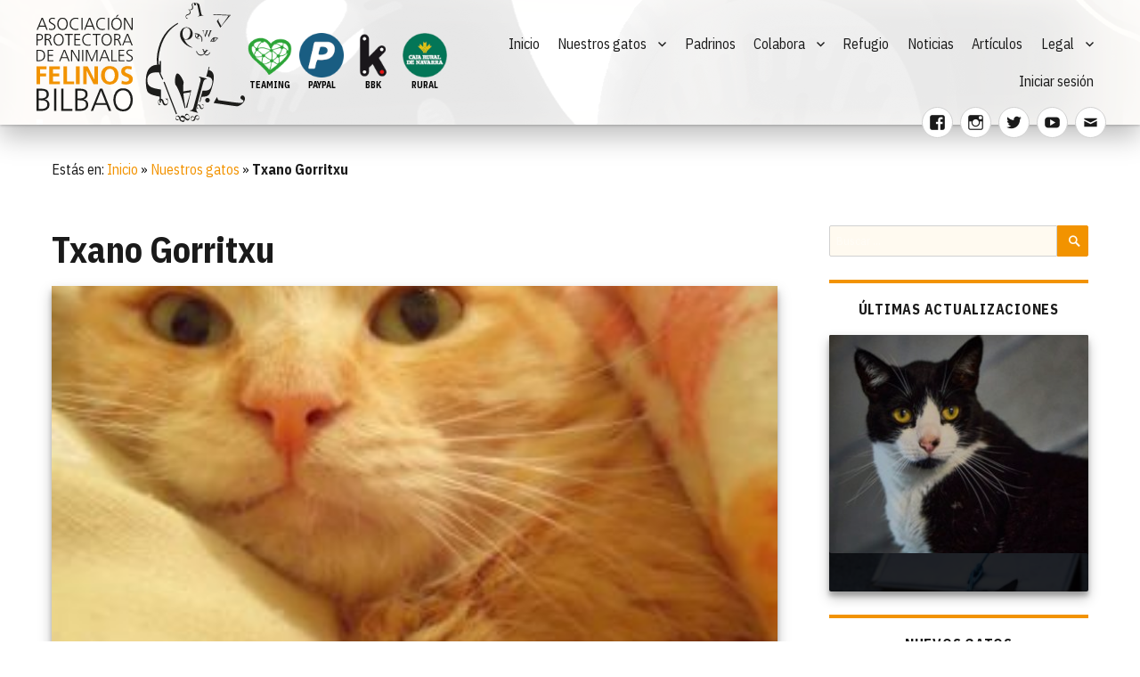

--- FILE ---
content_type: text/html; charset=UTF-8
request_url: https://felinosbilbao.org/nuestros-gatos/txano-gorritxu/
body_size: 25684
content:

<!DOCTYPE html>

<html lang="es" class="no-js">

<head>
	<meta charset="UTF-8">
	<meta name="viewport" content="width=device-width, initial-scale=1">
	<link rel="profile" href="http://gmpg.org/xfn/11">
	  <script>(function(html){html.className = html.className.replace(/\bno-js\b/,'js')})(document.documentElement);</script>
<meta name='robots' content='index, follow, max-image-preview:large, max-snippet:-1, max-video-preview:-1' />

	<!-- This site is optimized with the Yoast SEO plugin v21.9.1 - https://yoast.com/wordpress/plugins/seo/ -->
	<title>¡Hola, soy Txano Gorritxu! Puedes adoptarme en Felinos Bilbao</title>
	<meta name="description" content="Entra y conoce a Txano Gorritxu, un gato que vive bajo la supervisión de Felinos Bilbao, sociedad protectora de animales. ¡Adopta a Txano Gorritxu!" />
	<link rel="canonical" href="https://felinosbilbao.org/nuestros-gatos/txano-gorritxu/" />
	<script type="application/ld+json" class="yoast-schema-graph">{"@context":"https://schema.org","@graph":[{"@type":"WebPage","@id":"https://felinosbilbao.org/nuestros-gatos/txano-gorritxu/","url":"https://felinosbilbao.org/nuestros-gatos/txano-gorritxu/","name":"¡Hola, soy Txano Gorritxu! Puedes adoptarme en Felinos Bilbao","isPartOf":{"@id":"https://195.201.101.187/#website"},"primaryImageOfPage":{"@id":"https://felinosbilbao.org/nuestros-gatos/txano-gorritxu/#primaryimage"},"image":{"@id":"https://felinosbilbao.org/nuestros-gatos/txano-gorritxu/#primaryimage"},"thumbnailUrl":"https://felinosbilbao.org/wp-content/uploads/2012/08/gorri9.jpg","datePublished":"2012-08-27T17:43:37+00:00","dateModified":"2019-01-17T19:00:20+00:00","description":"Entra y conoce a Txano Gorritxu, un gato que vive bajo la supervisión de Felinos Bilbao, sociedad protectora de animales. ¡Adopta a Txano Gorritxu!","breadcrumb":{"@id":"https://felinosbilbao.org/nuestros-gatos/txano-gorritxu/#breadcrumb"},"inLanguage":"es","potentialAction":[{"@type":"ReadAction","target":["https://felinosbilbao.org/nuestros-gatos/txano-gorritxu/"]}]},{"@type":"ImageObject","inLanguage":"es","@id":"https://felinosbilbao.org/nuestros-gatos/txano-gorritxu/#primaryimage","url":"https://felinosbilbao.org/wp-content/uploads/2012/08/gorri9.jpg","contentUrl":"https://felinosbilbao.org/wp-content/uploads/2012/08/gorri9.jpg","width":300,"height":225},{"@type":"BreadcrumbList","@id":"https://felinosbilbao.org/nuestros-gatos/txano-gorritxu/#breadcrumb","itemListElement":[{"@type":"ListItem","position":1,"name":"Inicio","item":"https://195.201.101.187/"},{"@type":"ListItem","position":2,"name":"Nuestros gatos","item":"https://felinosbilbao.org/nuestros-gatos/"},{"@type":"ListItem","position":3,"name":"Txano Gorritxu"}]},{"@type":"WebSite","@id":"https://195.201.101.187/#website","url":"https://195.201.101.187/","name":"Felinos Bilbao","description":"Asociación Protectora de Animales","publisher":{"@id":"https://195.201.101.187/#organization"},"potentialAction":[{"@type":"SearchAction","target":{"@type":"EntryPoint","urlTemplate":"https://195.201.101.187/?s={search_term_string}"},"query-input":"required name=search_term_string"}],"inLanguage":"es"},{"@type":"Organization","@id":"https://195.201.101.187/#organization","name":"Felinos Bilbao - Sociedad Protectora de Animales","url":"https://195.201.101.187/","logo":{"@type":"ImageObject","inLanguage":"es","@id":"https://195.201.101.187/#/schema/logo/image/","url":"https://www.felinosbilbao.org/wp-content/uploads/2019/01/logo-negativo-improved.png","contentUrl":"https://www.felinosbilbao.org/wp-content/uploads/2019/01/logo-negativo-improved.png","width":300,"height":172,"caption":"Felinos Bilbao - Sociedad Protectora de Animales"},"image":{"@id":"https://195.201.101.187/#/schema/logo/image/"},"sameAs":["https://www.facebook.com/ProtectoraFelinosBilbao/","https://twitter.com/felinosbilbao","https://www.instagram.com/felinosbilbao/","https://www.youtube.com/user/FelinosBilbao"]}]}</script>
	<!-- / Yoast SEO plugin. -->


<link rel='dns-prefetch' href='//fonts.googleapis.com' />
<link rel="alternate" type="application/rss+xml" title="Felinos Bilbao &raquo; Feed" href="https://felinosbilbao.org/feed/" />
<link rel="alternate" type="application/rss+xml" title="Felinos Bilbao &raquo; Feed de los comentarios" href="https://felinosbilbao.org/comments/feed/" />

        <meta property="og:url" content="https://felinosbilbao.org/nuestros-gatos/txano-gorritxu/" />
        <meta property="og:type" content="article" />
        <meta property="og:title" content="Txano Gorritxu" />
        <meta itemprop="og:headline" content="Txano Gorritxu" />
        <meta property="og:description" content="" />
        <meta itemprop="og:description" content="" />
        <meta property="og:image" content="https://felinosbilbao.org/wp-content/uploads/2012/08/gorri9.jpg" />

      
    <meta property="fb:app_id" content="1955978394420580" />

    
    <meta property="twitter:card" content="summary_large_image" />
    <meta property="twitter:site" content="@FelinosB" />

    <link rel="alternate" type="application/rss+xml" title="Felinos Bilbao &raquo; Comentario Txano Gorritxu del feed" href="https://felinosbilbao.org/nuestros-gatos/txano-gorritxu/feed/" />
<script>
window._wpemojiSettings = {"baseUrl":"https:\/\/s.w.org\/images\/core\/emoji\/14.0.0\/72x72\/","ext":".png","svgUrl":"https:\/\/s.w.org\/images\/core\/emoji\/14.0.0\/svg\/","svgExt":".svg","source":{"concatemoji":"https:\/\/felinosbilbao.org\/wp-includes\/js\/wp-emoji-release.min.js?ver=6.4.7"}};
/*! This file is auto-generated */
!function(i,n){var o,s,e;function c(e){try{var t={supportTests:e,timestamp:(new Date).valueOf()};sessionStorage.setItem(o,JSON.stringify(t))}catch(e){}}function p(e,t,n){e.clearRect(0,0,e.canvas.width,e.canvas.height),e.fillText(t,0,0);var t=new Uint32Array(e.getImageData(0,0,e.canvas.width,e.canvas.height).data),r=(e.clearRect(0,0,e.canvas.width,e.canvas.height),e.fillText(n,0,0),new Uint32Array(e.getImageData(0,0,e.canvas.width,e.canvas.height).data));return t.every(function(e,t){return e===r[t]})}function u(e,t,n){switch(t){case"flag":return n(e,"\ud83c\udff3\ufe0f\u200d\u26a7\ufe0f","\ud83c\udff3\ufe0f\u200b\u26a7\ufe0f")?!1:!n(e,"\ud83c\uddfa\ud83c\uddf3","\ud83c\uddfa\u200b\ud83c\uddf3")&&!n(e,"\ud83c\udff4\udb40\udc67\udb40\udc62\udb40\udc65\udb40\udc6e\udb40\udc67\udb40\udc7f","\ud83c\udff4\u200b\udb40\udc67\u200b\udb40\udc62\u200b\udb40\udc65\u200b\udb40\udc6e\u200b\udb40\udc67\u200b\udb40\udc7f");case"emoji":return!n(e,"\ud83e\udef1\ud83c\udffb\u200d\ud83e\udef2\ud83c\udfff","\ud83e\udef1\ud83c\udffb\u200b\ud83e\udef2\ud83c\udfff")}return!1}function f(e,t,n){var r="undefined"!=typeof WorkerGlobalScope&&self instanceof WorkerGlobalScope?new OffscreenCanvas(300,150):i.createElement("canvas"),a=r.getContext("2d",{willReadFrequently:!0}),o=(a.textBaseline="top",a.font="600 32px Arial",{});return e.forEach(function(e){o[e]=t(a,e,n)}),o}function t(e){var t=i.createElement("script");t.src=e,t.defer=!0,i.head.appendChild(t)}"undefined"!=typeof Promise&&(o="wpEmojiSettingsSupports",s=["flag","emoji"],n.supports={everything:!0,everythingExceptFlag:!0},e=new Promise(function(e){i.addEventListener("DOMContentLoaded",e,{once:!0})}),new Promise(function(t){var n=function(){try{var e=JSON.parse(sessionStorage.getItem(o));if("object"==typeof e&&"number"==typeof e.timestamp&&(new Date).valueOf()<e.timestamp+604800&&"object"==typeof e.supportTests)return e.supportTests}catch(e){}return null}();if(!n){if("undefined"!=typeof Worker&&"undefined"!=typeof OffscreenCanvas&&"undefined"!=typeof URL&&URL.createObjectURL&&"undefined"!=typeof Blob)try{var e="postMessage("+f.toString()+"("+[JSON.stringify(s),u.toString(),p.toString()].join(",")+"));",r=new Blob([e],{type:"text/javascript"}),a=new Worker(URL.createObjectURL(r),{name:"wpTestEmojiSupports"});return void(a.onmessage=function(e){c(n=e.data),a.terminate(),t(n)})}catch(e){}c(n=f(s,u,p))}t(n)}).then(function(e){for(var t in e)n.supports[t]=e[t],n.supports.everything=n.supports.everything&&n.supports[t],"flag"!==t&&(n.supports.everythingExceptFlag=n.supports.everythingExceptFlag&&n.supports[t]);n.supports.everythingExceptFlag=n.supports.everythingExceptFlag&&!n.supports.flag,n.DOMReady=!1,n.readyCallback=function(){n.DOMReady=!0}}).then(function(){return e}).then(function(){var e;n.supports.everything||(n.readyCallback(),(e=n.source||{}).concatemoji?t(e.concatemoji):e.wpemoji&&e.twemoji&&(t(e.twemoji),t(e.wpemoji)))}))}((window,document),window._wpemojiSettings);
</script>
<style id='wp-emoji-styles-inline-css'>

	img.wp-smiley, img.emoji {
		display: inline !important;
		border: none !important;
		box-shadow: none !important;
		height: 1em !important;
		width: 1em !important;
		margin: 0 0.07em !important;
		vertical-align: -0.1em !important;
		background: none !important;
		padding: 0 !important;
	}
</style>
<link rel='stylesheet' id='wp-block-library-css' href='https://felinosbilbao.org/wp-includes/css/dist/block-library/style.min.css?ver=6.4.7' media='all' />
<style id='wp-block-library-theme-inline-css'>
.wp-block-audio figcaption{color:#555;font-size:13px;text-align:center}.is-dark-theme .wp-block-audio figcaption{color:hsla(0,0%,100%,.65)}.wp-block-audio{margin:0 0 1em}.wp-block-code{border:1px solid #ccc;border-radius:4px;font-family:Menlo,Consolas,monaco,monospace;padding:.8em 1em}.wp-block-embed figcaption{color:#555;font-size:13px;text-align:center}.is-dark-theme .wp-block-embed figcaption{color:hsla(0,0%,100%,.65)}.wp-block-embed{margin:0 0 1em}.blocks-gallery-caption{color:#555;font-size:13px;text-align:center}.is-dark-theme .blocks-gallery-caption{color:hsla(0,0%,100%,.65)}.wp-block-image figcaption{color:#555;font-size:13px;text-align:center}.is-dark-theme .wp-block-image figcaption{color:hsla(0,0%,100%,.65)}.wp-block-image{margin:0 0 1em}.wp-block-pullquote{border-bottom:4px solid;border-top:4px solid;color:currentColor;margin-bottom:1.75em}.wp-block-pullquote cite,.wp-block-pullquote footer,.wp-block-pullquote__citation{color:currentColor;font-size:.8125em;font-style:normal;text-transform:uppercase}.wp-block-quote{border-left:.25em solid;margin:0 0 1.75em;padding-left:1em}.wp-block-quote cite,.wp-block-quote footer{color:currentColor;font-size:.8125em;font-style:normal;position:relative}.wp-block-quote.has-text-align-right{border-left:none;border-right:.25em solid;padding-left:0;padding-right:1em}.wp-block-quote.has-text-align-center{border:none;padding-left:0}.wp-block-quote.is-large,.wp-block-quote.is-style-large,.wp-block-quote.is-style-plain{border:none}.wp-block-search .wp-block-search__label{font-weight:700}.wp-block-search__button{border:1px solid #ccc;padding:.375em .625em}:where(.wp-block-group.has-background){padding:1.25em 2.375em}.wp-block-separator.has-css-opacity{opacity:.4}.wp-block-separator{border:none;border-bottom:2px solid;margin-left:auto;margin-right:auto}.wp-block-separator.has-alpha-channel-opacity{opacity:1}.wp-block-separator:not(.is-style-wide):not(.is-style-dots){width:100px}.wp-block-separator.has-background:not(.is-style-dots){border-bottom:none;height:1px}.wp-block-separator.has-background:not(.is-style-wide):not(.is-style-dots){height:2px}.wp-block-table{margin:0 0 1em}.wp-block-table td,.wp-block-table th{word-break:normal}.wp-block-table figcaption{color:#555;font-size:13px;text-align:center}.is-dark-theme .wp-block-table figcaption{color:hsla(0,0%,100%,.65)}.wp-block-video figcaption{color:#555;font-size:13px;text-align:center}.is-dark-theme .wp-block-video figcaption{color:hsla(0,0%,100%,.65)}.wp-block-video{margin:0 0 1em}.wp-block-template-part.has-background{margin-bottom:0;margin-top:0;padding:1.25em 2.375em}
</style>
<style id='classic-theme-styles-inline-css'>
/*! This file is auto-generated */
.wp-block-button__link{color:#fff;background-color:#32373c;border-radius:9999px;box-shadow:none;text-decoration:none;padding:calc(.667em + 2px) calc(1.333em + 2px);font-size:1.125em}.wp-block-file__button{background:#32373c;color:#fff;text-decoration:none}
</style>
<style id='global-styles-inline-css'>
body{--wp--preset--color--black: #000000;--wp--preset--color--cyan-bluish-gray: #abb8c3;--wp--preset--color--white: #fff;--wp--preset--color--pale-pink: #f78da7;--wp--preset--color--vivid-red: #cf2e2e;--wp--preset--color--luminous-vivid-orange: #ff6900;--wp--preset--color--luminous-vivid-amber: #fcb900;--wp--preset--color--light-green-cyan: #7bdcb5;--wp--preset--color--vivid-green-cyan: #00d084;--wp--preset--color--pale-cyan-blue: #8ed1fc;--wp--preset--color--vivid-cyan-blue: #0693e3;--wp--preset--color--vivid-purple: #9b51e0;--wp--preset--color--dark-gray: #1a1a1a;--wp--preset--color--medium-gray: #686868;--wp--preset--color--light-gray: #e5e5e5;--wp--preset--color--blue-gray: #4d545c;--wp--preset--color--bright-blue: #007acc;--wp--preset--color--light-blue: #9adffd;--wp--preset--color--dark-brown: #402b30;--wp--preset--color--medium-brown: #774e24;--wp--preset--color--dark-red: #640c1f;--wp--preset--color--bright-red: #ff675f;--wp--preset--color--yellow: #ffef8e;--wp--preset--gradient--vivid-cyan-blue-to-vivid-purple: linear-gradient(135deg,rgba(6,147,227,1) 0%,rgb(155,81,224) 100%);--wp--preset--gradient--light-green-cyan-to-vivid-green-cyan: linear-gradient(135deg,rgb(122,220,180) 0%,rgb(0,208,130) 100%);--wp--preset--gradient--luminous-vivid-amber-to-luminous-vivid-orange: linear-gradient(135deg,rgba(252,185,0,1) 0%,rgba(255,105,0,1) 100%);--wp--preset--gradient--luminous-vivid-orange-to-vivid-red: linear-gradient(135deg,rgba(255,105,0,1) 0%,rgb(207,46,46) 100%);--wp--preset--gradient--very-light-gray-to-cyan-bluish-gray: linear-gradient(135deg,rgb(238,238,238) 0%,rgb(169,184,195) 100%);--wp--preset--gradient--cool-to-warm-spectrum: linear-gradient(135deg,rgb(74,234,220) 0%,rgb(151,120,209) 20%,rgb(207,42,186) 40%,rgb(238,44,130) 60%,rgb(251,105,98) 80%,rgb(254,248,76) 100%);--wp--preset--gradient--blush-light-purple: linear-gradient(135deg,rgb(255,206,236) 0%,rgb(152,150,240) 100%);--wp--preset--gradient--blush-bordeaux: linear-gradient(135deg,rgb(254,205,165) 0%,rgb(254,45,45) 50%,rgb(107,0,62) 100%);--wp--preset--gradient--luminous-dusk: linear-gradient(135deg,rgb(255,203,112) 0%,rgb(199,81,192) 50%,rgb(65,88,208) 100%);--wp--preset--gradient--pale-ocean: linear-gradient(135deg,rgb(255,245,203) 0%,rgb(182,227,212) 50%,rgb(51,167,181) 100%);--wp--preset--gradient--electric-grass: linear-gradient(135deg,rgb(202,248,128) 0%,rgb(113,206,126) 100%);--wp--preset--gradient--midnight: linear-gradient(135deg,rgb(2,3,129) 0%,rgb(40,116,252) 100%);--wp--preset--font-size--small: 13px;--wp--preset--font-size--medium: 20px;--wp--preset--font-size--large: 36px;--wp--preset--font-size--x-large: 42px;--wp--preset--spacing--20: 0.44rem;--wp--preset--spacing--30: 0.67rem;--wp--preset--spacing--40: 1rem;--wp--preset--spacing--50: 1.5rem;--wp--preset--spacing--60: 2.25rem;--wp--preset--spacing--70: 3.38rem;--wp--preset--spacing--80: 5.06rem;--wp--preset--shadow--natural: 6px 6px 9px rgba(0, 0, 0, 0.2);--wp--preset--shadow--deep: 12px 12px 50px rgba(0, 0, 0, 0.4);--wp--preset--shadow--sharp: 6px 6px 0px rgba(0, 0, 0, 0.2);--wp--preset--shadow--outlined: 6px 6px 0px -3px rgba(255, 255, 255, 1), 6px 6px rgba(0, 0, 0, 1);--wp--preset--shadow--crisp: 6px 6px 0px rgba(0, 0, 0, 1);}:where(.is-layout-flex){gap: 0.5em;}:where(.is-layout-grid){gap: 0.5em;}body .is-layout-flow > .alignleft{float: left;margin-inline-start: 0;margin-inline-end: 2em;}body .is-layout-flow > .alignright{float: right;margin-inline-start: 2em;margin-inline-end: 0;}body .is-layout-flow > .aligncenter{margin-left: auto !important;margin-right: auto !important;}body .is-layout-constrained > .alignleft{float: left;margin-inline-start: 0;margin-inline-end: 2em;}body .is-layout-constrained > .alignright{float: right;margin-inline-start: 2em;margin-inline-end: 0;}body .is-layout-constrained > .aligncenter{margin-left: auto !important;margin-right: auto !important;}body .is-layout-constrained > :where(:not(.alignleft):not(.alignright):not(.alignfull)){max-width: var(--wp--style--global--content-size);margin-left: auto !important;margin-right: auto !important;}body .is-layout-constrained > .alignwide{max-width: var(--wp--style--global--wide-size);}body .is-layout-flex{display: flex;}body .is-layout-flex{flex-wrap: wrap;align-items: center;}body .is-layout-flex > *{margin: 0;}body .is-layout-grid{display: grid;}body .is-layout-grid > *{margin: 0;}:where(.wp-block-columns.is-layout-flex){gap: 2em;}:where(.wp-block-columns.is-layout-grid){gap: 2em;}:where(.wp-block-post-template.is-layout-flex){gap: 1.25em;}:where(.wp-block-post-template.is-layout-grid){gap: 1.25em;}.has-black-color{color: var(--wp--preset--color--black) !important;}.has-cyan-bluish-gray-color{color: var(--wp--preset--color--cyan-bluish-gray) !important;}.has-white-color{color: var(--wp--preset--color--white) !important;}.has-pale-pink-color{color: var(--wp--preset--color--pale-pink) !important;}.has-vivid-red-color{color: var(--wp--preset--color--vivid-red) !important;}.has-luminous-vivid-orange-color{color: var(--wp--preset--color--luminous-vivid-orange) !important;}.has-luminous-vivid-amber-color{color: var(--wp--preset--color--luminous-vivid-amber) !important;}.has-light-green-cyan-color{color: var(--wp--preset--color--light-green-cyan) !important;}.has-vivid-green-cyan-color{color: var(--wp--preset--color--vivid-green-cyan) !important;}.has-pale-cyan-blue-color{color: var(--wp--preset--color--pale-cyan-blue) !important;}.has-vivid-cyan-blue-color{color: var(--wp--preset--color--vivid-cyan-blue) !important;}.has-vivid-purple-color{color: var(--wp--preset--color--vivid-purple) !important;}.has-black-background-color{background-color: var(--wp--preset--color--black) !important;}.has-cyan-bluish-gray-background-color{background-color: var(--wp--preset--color--cyan-bluish-gray) !important;}.has-white-background-color{background-color: var(--wp--preset--color--white) !important;}.has-pale-pink-background-color{background-color: var(--wp--preset--color--pale-pink) !important;}.has-vivid-red-background-color{background-color: var(--wp--preset--color--vivid-red) !important;}.has-luminous-vivid-orange-background-color{background-color: var(--wp--preset--color--luminous-vivid-orange) !important;}.has-luminous-vivid-amber-background-color{background-color: var(--wp--preset--color--luminous-vivid-amber) !important;}.has-light-green-cyan-background-color{background-color: var(--wp--preset--color--light-green-cyan) !important;}.has-vivid-green-cyan-background-color{background-color: var(--wp--preset--color--vivid-green-cyan) !important;}.has-pale-cyan-blue-background-color{background-color: var(--wp--preset--color--pale-cyan-blue) !important;}.has-vivid-cyan-blue-background-color{background-color: var(--wp--preset--color--vivid-cyan-blue) !important;}.has-vivid-purple-background-color{background-color: var(--wp--preset--color--vivid-purple) !important;}.has-black-border-color{border-color: var(--wp--preset--color--black) !important;}.has-cyan-bluish-gray-border-color{border-color: var(--wp--preset--color--cyan-bluish-gray) !important;}.has-white-border-color{border-color: var(--wp--preset--color--white) !important;}.has-pale-pink-border-color{border-color: var(--wp--preset--color--pale-pink) !important;}.has-vivid-red-border-color{border-color: var(--wp--preset--color--vivid-red) !important;}.has-luminous-vivid-orange-border-color{border-color: var(--wp--preset--color--luminous-vivid-orange) !important;}.has-luminous-vivid-amber-border-color{border-color: var(--wp--preset--color--luminous-vivid-amber) !important;}.has-light-green-cyan-border-color{border-color: var(--wp--preset--color--light-green-cyan) !important;}.has-vivid-green-cyan-border-color{border-color: var(--wp--preset--color--vivid-green-cyan) !important;}.has-pale-cyan-blue-border-color{border-color: var(--wp--preset--color--pale-cyan-blue) !important;}.has-vivid-cyan-blue-border-color{border-color: var(--wp--preset--color--vivid-cyan-blue) !important;}.has-vivid-purple-border-color{border-color: var(--wp--preset--color--vivid-purple) !important;}.has-vivid-cyan-blue-to-vivid-purple-gradient-background{background: var(--wp--preset--gradient--vivid-cyan-blue-to-vivid-purple) !important;}.has-light-green-cyan-to-vivid-green-cyan-gradient-background{background: var(--wp--preset--gradient--light-green-cyan-to-vivid-green-cyan) !important;}.has-luminous-vivid-amber-to-luminous-vivid-orange-gradient-background{background: var(--wp--preset--gradient--luminous-vivid-amber-to-luminous-vivid-orange) !important;}.has-luminous-vivid-orange-to-vivid-red-gradient-background{background: var(--wp--preset--gradient--luminous-vivid-orange-to-vivid-red) !important;}.has-very-light-gray-to-cyan-bluish-gray-gradient-background{background: var(--wp--preset--gradient--very-light-gray-to-cyan-bluish-gray) !important;}.has-cool-to-warm-spectrum-gradient-background{background: var(--wp--preset--gradient--cool-to-warm-spectrum) !important;}.has-blush-light-purple-gradient-background{background: var(--wp--preset--gradient--blush-light-purple) !important;}.has-blush-bordeaux-gradient-background{background: var(--wp--preset--gradient--blush-bordeaux) !important;}.has-luminous-dusk-gradient-background{background: var(--wp--preset--gradient--luminous-dusk) !important;}.has-pale-ocean-gradient-background{background: var(--wp--preset--gradient--pale-ocean) !important;}.has-electric-grass-gradient-background{background: var(--wp--preset--gradient--electric-grass) !important;}.has-midnight-gradient-background{background: var(--wp--preset--gradient--midnight) !important;}.has-small-font-size{font-size: var(--wp--preset--font-size--small) !important;}.has-medium-font-size{font-size: var(--wp--preset--font-size--medium) !important;}.has-large-font-size{font-size: var(--wp--preset--font-size--large) !important;}.has-x-large-font-size{font-size: var(--wp--preset--font-size--x-large) !important;}
.wp-block-navigation a:where(:not(.wp-element-button)){color: inherit;}
:where(.wp-block-post-template.is-layout-flex){gap: 1.25em;}:where(.wp-block-post-template.is-layout-grid){gap: 1.25em;}
:where(.wp-block-columns.is-layout-flex){gap: 2em;}:where(.wp-block-columns.is-layout-grid){gap: 2em;}
.wp-block-pullquote{font-size: 1.5em;line-height: 1.6;}
</style>
<link rel='stylesheet' id='woocommerce-layout-css' href='https://felinosbilbao.org/wp-content/plugins/woocommerce/assets/css/woocommerce-layout.css?ver=8.5.4' media='all' />
<link rel='stylesheet' id='woocommerce-smallscreen-css' href='https://felinosbilbao.org/wp-content/plugins/woocommerce/assets/css/woocommerce-smallscreen.css?ver=8.5.4' media='only screen and (max-width: 768px)' />
<link rel='stylesheet' id='woocommerce-general-css' href='https://felinosbilbao.org/wp-content/plugins/woocommerce/assets/css/woocommerce.css?ver=8.5.4' media='all' />
<style id='woocommerce-inline-inline-css'>
.woocommerce form .form-row .required { visibility: visible; }
</style>
<link rel='stylesheet' id='genericons-css' href='https://felinosbilbao.org/wp-content/themes/twentysixteen/genericons/genericons.css?ver=20201208' media='all' />
<link rel='stylesheet' id='estilo-tema-padre-css' href='https://felinosbilbao.org/wp-content/themes/twentysixteen/style.css?ver=1768727603' media='all' />
<link rel='stylesheet' id='estilo-tema-hijo-css' href='https://felinosbilbao.org/wp-content/themes/felinos/css/estilo-global.css?ver=1768727603' media='all' />
<link rel='stylesheet' id='index-css' href='https://felinosbilbao.org/wp-content/themes/felinos/css/index.css?ver=1768727603' media='all' />
<link rel='stylesheet' id='barra-admin-wp-css' href='https://felinosbilbao.org/wp-content/themes/felinos/css/barra-admin-wp.css?ver=1768727603' media='all' />
<link rel='stylesheet' id='cabecera-css' href='https://felinosbilbao.org/wp-content/themes/felinos/css/cabecera.css?ver=1768727603' media='all' />
<link rel='stylesheet' id='tooltips-css' href='https://felinosbilbao.org/wp-content/themes/felinos/css/tooltips.css?ver=1768727603' media='all' />
<link rel='stylesheet' id='padrinos-css' href='https://felinosbilbao.org/wp-content/themes/felinos/css/padrinos.css?ver=1768727603' media='all' />
<link rel='stylesheet' id='fichas-css' href='https://felinosbilbao.org/wp-content/themes/felinos/css/fichas.css?ver=1768727603' media='all' />
<link rel='stylesheet' id='noticias-articulos-css' href='https://felinosbilbao.org/wp-content/themes/felinos/css/noticias-articulos.css?ver=1768727603' media='all' />
<link rel='stylesheet' id='slideshow-css' href='https://felinosbilbao.org/wp-content/themes/felinos/css/slideshow.css?ver=1768727603' media='all' />
<link rel='stylesheet' id='formularios-contacto-css' href='https://felinosbilbao.org/wp-content/themes/felinos/css/formularios-contacto.css?ver=1768727603' media='all' />
<link rel='stylesheet' id='overlayer-crowdfunding-css-css' href='https://felinosbilbao.org/wp-content/themes/felinos/css/overlayer-crowdfunding.css?ver=1768727603' media='all' />
<link rel='stylesheet' id='fuente-ibm-plex-css' href='https://fonts.googleapis.com/css?family=IBM+Plex+Sans+Condensed%3A100%2C100i%2C200%2C200i%2C300%2C300i%2C400%2C400i%2C500%2C500i%2C600%2C600i%2C700%2C700i&#038;ver=6.4.7' media='all' />
<link rel='stylesheet' id='twentysixteen-fonts-css' href='https://felinosbilbao.org/wp-content/themes/twentysixteen/fonts/merriweather-plus-montserrat-plus-inconsolata.css?ver=20230328' media='all' />
<link rel='stylesheet' id='twentysixteen-style-css' href='https://felinosbilbao.org/wp-content/themes/felinos/style.css?ver=20231107' media='all' />
<style id='twentysixteen-style-inline-css'>

		/* Custom Link Color */
		.menu-toggle:hover,
		.menu-toggle:focus,
		a,
		.main-navigation a:hover,
		.main-navigation a:focus,
		.dropdown-toggle:hover,
		.dropdown-toggle:focus,
		.social-navigation a:hover:before,
		.social-navigation a:focus:before,
		.post-navigation a:hover .post-title,
		.post-navigation a:focus .post-title,
		.tagcloud a:hover,
		.tagcloud a:focus,
		.site-branding .site-title a:hover,
		.site-branding .site-title a:focus,
		.entry-title a:hover,
		.entry-title a:focus,
		.entry-footer a:hover,
		.entry-footer a:focus,
		.comment-metadata a:hover,
		.comment-metadata a:focus,
		.pingback .comment-edit-link:hover,
		.pingback .comment-edit-link:focus,
		.comment-reply-link,
		.comment-reply-link:hover,
		.comment-reply-link:focus,
		.required,
		.site-info a:hover,
		.site-info a:focus {
			color: #f29300;
		}

		mark,
		ins,
		button:hover,
		button:focus,
		input[type="button"]:hover,
		input[type="button"]:focus,
		input[type="reset"]:hover,
		input[type="reset"]:focus,
		input[type="submit"]:hover,
		input[type="submit"]:focus,
		.pagination .prev:hover,
		.pagination .prev:focus,
		.pagination .next:hover,
		.pagination .next:focus,
		.widget_calendar tbody a,
		.page-links a:hover,
		.page-links a:focus {
			background-color: #f29300;
		}

		input[type="date"]:focus,
		input[type="time"]:focus,
		input[type="datetime-local"]:focus,
		input[type="week"]:focus,
		input[type="month"]:focus,
		input[type="text"]:focus,
		input[type="email"]:focus,
		input[type="url"]:focus,
		input[type="password"]:focus,
		input[type="search"]:focus,
		input[type="tel"]:focus,
		input[type="number"]:focus,
		textarea:focus,
		.tagcloud a:hover,
		.tagcloud a:focus,
		.menu-toggle:hover,
		.menu-toggle:focus {
			border-color: #f29300;
		}

		@media screen and (min-width: 56.875em) {
			.main-navigation li:hover > a,
			.main-navigation li.focus > a {
				color: #f29300;
			}
		}
	
</style>
<link rel='stylesheet' id='twentysixteen-block-style-css' href='https://felinosbilbao.org/wp-content/themes/twentysixteen/css/blocks.css?ver=20231016' media='all' />
<!--[if lt IE 10]>
<link rel='stylesheet' id='twentysixteen-ie-css' href='https://felinosbilbao.org/wp-content/themes/twentysixteen/css/ie.css?ver=20170530' media='all' />
<![endif]-->
<!--[if lt IE 9]>
<link rel='stylesheet' id='twentysixteen-ie8-css' href='https://felinosbilbao.org/wp-content/themes/twentysixteen/css/ie8.css?ver=20170530' media='all' />
<![endif]-->
<!--[if lt IE 8]>
<link rel='stylesheet' id='twentysixteen-ie7-css' href='https://felinosbilbao.org/wp-content/themes/twentysixteen/css/ie7.css?ver=20170530' media='all' />
<![endif]-->
<script src="https://felinosbilbao.org/wp-includes/js/jquery/jquery.min.js?ver=3.7.1" id="jquery-core-js"></script>
<script src="https://felinosbilbao.org/wp-includes/js/jquery/jquery-migrate.min.js?ver=3.4.1" id="jquery-migrate-js"></script>
<script src="https://felinosbilbao.org/wp-content/plugins/woocommerce/assets/js/jquery-blockui/jquery.blockUI.min.js?ver=2.7.0-wc.8.5.4" id="jquery-blockui-js" defer data-wp-strategy="defer"></script>
<script id="wc-add-to-cart-js-extra">
var wc_add_to_cart_params = {"ajax_url":"\/wp-admin\/admin-ajax.php","wc_ajax_url":"\/?wc-ajax=%%endpoint%%","i18n_view_cart":"Ver carrito","cart_url":"https:\/\/felinosbilbao.org\/carrito\/","is_cart":"","cart_redirect_after_add":"no"};
</script>
<script src="https://felinosbilbao.org/wp-content/plugins/woocommerce/assets/js/frontend/add-to-cart.min.js?ver=8.5.4" id="wc-add-to-cart-js" defer data-wp-strategy="defer"></script>
<script src="https://felinosbilbao.org/wp-content/plugins/woocommerce/assets/js/js-cookie/js.cookie.min.js?ver=2.1.4-wc.8.5.4" id="js-cookie-js" defer data-wp-strategy="defer"></script>
<script id="woocommerce-js-extra">
var woocommerce_params = {"ajax_url":"\/wp-admin\/admin-ajax.php","wc_ajax_url":"\/?wc-ajax=%%endpoint%%"};
</script>
<script src="https://felinosbilbao.org/wp-content/plugins/woocommerce/assets/js/frontend/woocommerce.min.js?ver=8.5.4" id="woocommerce-js" defer data-wp-strategy="defer"></script>
<script src="https://felinosbilbao.org/wp-content/plugins/felinos/scripts/css-element-queries/ResizeSensor.js?ver=6.4.7" id="resize-sensor-js"></script>
<script src="https://felinosbilbao.org/wp-content/plugins/felinos/scripts/css-element-queries/ElementQueries.js?ver=6.4.7" id="element-queries-js"></script>
<!--[if lt IE 9]>
<script src="https://felinosbilbao.org/wp-content/themes/twentysixteen/js/html5.js?ver=3.7.3" id="twentysixteen-html5-js"></script>
<![endif]-->
<script id="twentysixteen-script-js-extra">
var screenReaderText = {"expand":"expande el men\u00fa inferior","collapse":"plegar men\u00fa inferior"};
</script>
<script src="https://felinosbilbao.org/wp-content/themes/twentysixteen/js/functions.js?ver=20230629" id="twentysixteen-script-js" defer data-wp-strategy="defer"></script>
<link rel="https://api.w.org/" href="https://felinosbilbao.org/wp-json/" /><link rel="alternate" type="application/json" href="https://felinosbilbao.org/wp-json/wp/v2/nuestros-gatos/11631" /><link rel="EditURI" type="application/rsd+xml" title="RSD" href="https://felinosbilbao.org/xmlrpc.php?rsd" />
<meta name="generator" content="WordPress 6.4.7" />
<meta name="generator" content="WooCommerce 8.5.4" />
<link rel='shortlink' href='https://felinosbilbao.org/?p=11631' />
<link rel="alternate" type="application/json+oembed" href="https://felinosbilbao.org/wp-json/oembed/1.0/embed?url=https%3A%2F%2Ffelinosbilbao.org%2Fnuestros-gatos%2Ftxano-gorritxu%2F" />
<link rel="alternate" type="text/xml+oembed" href="https://felinosbilbao.org/wp-json/oembed/1.0/embed?url=https%3A%2F%2Ffelinosbilbao.org%2Fnuestros-gatos%2Ftxano-gorritxu%2F&#038;format=xml" />
	<noscript><style>.woocommerce-product-gallery{ opacity: 1 !important; }</style></noscript>
			<style type="text/css" id="twentysixteen-header-css">
		.site-branding {
			margin: 0 auto 0 0;
		}

		.site-branding .site-title,
		.site-description {
			clip: rect(1px, 1px, 1px, 1px);
			position: absolute;
		}
		</style>
		</head>

<body class="gatos-template-default single single-gatos postid-11631 wp-custom-logo wp-embed-responsive theme-twentysixteen woocommerce-no-js">
<div id="page" class="site">
  <div class="site-inner">
    <a class="skip-link screen-reader-text" href="#content">Ir al contenido</a>

    <header id="masthead" class="cabecera-pagina" role="banner">
      <div class="contenido-cabecera-pagina">
        <div id="logo-felinos">
          <a href="/" class="custom-logo-link" rel="home" itemprop="url">
            <img src="/wp-content/themes/felinos/images/logo-positivo.svg" class="custom-logo logo-negativo" alt="Felinos Bilbao" itemprop="logo" width="300" height="172">
            <img src="/wp-content/themes/felinos/images/logo-negativo.svg" class="custom-logo logo-positivo" alt="Felinos Bilbao" itemprop="logo" width="300" height="172">
          </a>
        </div>

        <div id="crowdfunding-cabecera-pagina">
          <div class="contenedor-entrada-crowdfunding">
            <a href="https://www.teaming.net/felinosbilbao-grupo">
              <img class="entrada-crowdfunding" src="/wp-content/themes/felinos/images/teaming.png">
              <span>TEAMING</span>
            </a>
          </div>
          <div class="contenedor-entrada-crowdfunding">
            <a href="https://www.paypal.com/cgi-bin/webscr?cmd=_s-xclick&hosted_button_id=H3AMK2A6J2J5Q">
              <img class="entrada-crowdfunding" src="/wp-content/themes/felinos/images/paypal.png">
              <span>PAYPAL</span>
            </a>
          </div>

					<div class="contenedor-entrada-crowdfunding bbk">
						<div class="con-overlay-crowdfunding">
							<img class="entrada-crowdfunding .con-overlay-bancos" src="/wp-content/themes/felinos/images/kutxabank.png">
							<span>BBK</span>
						</div>

            <div class="overlayer-crowdfunding primer-nivel">
              <div class="contenido-overlayer">
                <div class="enlace-iban">
                  <input type="text" class="iban" data-iban="ES63 2095 0360 10 9111588575" value="ES63 2095 0360 10 9111588575" readonly>
                  <button type="button" class="copiar-iban">Copiar</button>
                </div>

                <div class="cierre"></div>
              </div>
            </div>
					</div>

					<div class="contenedor-entrada-crowdfunding crn">
						<div class="con-overlay-crowdfunding">
							<img class="entrada-crowdfunding" src="/wp-content/themes/felinos/images/crn.png">
							<span>RURAL</span>
						</div>

            <div class="overlayer-crowdfunding primer-nivel">
              <div class="contenido-overlayer">
                <div class="enlace-iban">
                  <input type="text" class="iban" data-iban="ES76 3008 0241 88 2397692928" value="ES76 3008 0241 88 2397692928" readonly>
                  <button type="button" class="copiar-iban">Copiar</button>
                </div>

                <div class="cierre"></div>
              </div>
            </div>
					</div>
        </div>

                <div id="contenedor-menu-cabecera-pagina">
  				<button id="menu-toggle" class="menu-toggle">Menú</button>

  				<div id="site-header-menu" class="site-header-menu">
                      <nav id="enlaces-rrss-cabecera-pagina" class="social-navigation" role="navigation" aria-label="Menú de enlaces sociales">
              <div class="menu-menu-de-enlaces-sociales-container"><ul id="menu-menu-de-enlaces-sociales" class="social-links-menu"><li id="menu-item-41" class="menu-item menu-item-type-custom menu-item-object-custom menu-item-41"><a href="https://www.facebook.com/ProtectoraFelinosBilbao/"><span class="screen-reader-text">Facebook</span></a></li>
<li id="menu-item-13726" class="menu-item menu-item-type-custom menu-item-object-custom menu-item-13726"><a href="https://www.instagram.com/felinosbilbao/"><span class="screen-reader-text">Instagram</span></a></li>
<li id="menu-item-42" class="menu-item menu-item-type-custom menu-item-object-custom menu-item-42"><a href="https://twitter.com/felinosbilbao"><span class="screen-reader-text">Twitter</span></a></li>
<li id="menu-item-43" class="menu-item menu-item-type-custom menu-item-object-custom menu-item-43"><a href="https://www.youtube.com/user/FelinosBilbao"><span class="screen-reader-text">Youtube</span></a></li>
<li id="menu-item-44" class="menu-item menu-item-type-custom menu-item-object-custom menu-item-44"><a href="mailto:info.felinosbilbao@gmail.com"><span class="screen-reader-text">Correo electrónico</span></a></li>
</ul></div>              </nav>
            
  					  					<nav id="menu-cabecera-pagina" class="main-navigation" role="navigation" aria-label="Menú Primario">
  						<div class="menu-menu-superior-container"><ul id="menu-menu-superior" class="primary-menu"><li id="menu-item-36" class="menu-item menu-item-type-custom menu-item-object-custom menu-item-36"><a href="/">Inicio</a></li>
<li id="menu-item-2024" class="menu-item menu-item-type-post_type_archive menu-item-object-gatos menu-item-has-children menu-item-2024"><a href="https://felinosbilbao.org/nuestros-gatos/">Nuestros gatos</a>
<ul class="sub-menu">
	<li id="menu-item-1230" class="menu-item menu-item-type-post_type_archive menu-item-object-gatos menu-item-1230"><a href="https://felinosbilbao.org/nuestros-gatos/">Nuestros gatos</a></li>
	<li id="menu-item-23309" class="menu-item menu-item-type-post_type menu-item-object-page menu-item-23309"><a href="https://felinosbilbao.org/reservados/">Reservados</a></li>
	<li id="menu-item-1158" class="menu-item menu-item-type-post_type menu-item-object-page menu-item-1158"><a href="https://felinosbilbao.org/finales-felices/">Finales felices</a></li>
	<li id="menu-item-1161" class="menu-item menu-item-type-post_type menu-item-object-page menu-item-1161"><a href="https://felinosbilbao.org/ultimo-adios/">Último adiós</a></li>
</ul>
</li>
<li id="menu-item-1937" class="menu-item menu-item-type-post_type menu-item-object-page menu-item-1937"><a href="https://felinosbilbao.org/padrinos/">Padrinos</a></li>
<li id="menu-item-1249" class="menu-item menu-item-type-post_type menu-item-object-page menu-item-has-children menu-item-1249"><a href="https://felinosbilbao.org/colabora/">Colabora</a>
<ul class="sub-menu">
	<li id="menu-item-34593" class="menu-item menu-item-type-post_type menu-item-object-page menu-item-34593"><a href="https://felinosbilbao.org/colabora/loteria/">Lotería</a></li>
	<li id="menu-item-1308" class="menu-item menu-item-type-post_type menu-item-object-page menu-item-1308"><a href="https://felinosbilbao.org/colabora/adopta/">Adopta</a></li>
	<li id="menu-item-1315" class="menu-item menu-item-type-post_type menu-item-object-page menu-item-1315"><a href="https://felinosbilbao.org/colabora/apadrina/">Apadrina</a></li>
	<li id="menu-item-1270" class="menu-item menu-item-type-post_type menu-item-object-page menu-item-1270"><a href="https://felinosbilbao.org/colabora/acoge-en-casa/">Acoge en casa</a></li>
	<li id="menu-item-1271" class="menu-item menu-item-type-post_type menu-item-object-page menu-item-1271"><a href="https://felinosbilbao.org/colabora/hazte-voluntario/">Hazte voluntario</a></li>
	<li id="menu-item-9591" class="menu-item menu-item-type-post_type menu-item-object-page menu-item-9591"><a href="https://felinosbilbao.org/colabora/hazte-patrocinador/">Hazte patrocinador</a></li>
	<li id="menu-item-1272" class="menu-item menu-item-type-post_type menu-item-object-page menu-item-1272"><a href="https://felinosbilbao.org/colabora/hazte-padrino-de-vuelo/">Hazte padrino de vuelo</a></li>
	<li id="menu-item-1273" class="menu-item menu-item-type-post_type menu-item-object-page menu-item-1273"><a href="https://felinosbilbao.org/colabora/dona-material/">Dona material</a></li>
	<li id="menu-item-1274" class="menu-item menu-item-type-post_type menu-item-object-page menu-item-1274"><a href="https://felinosbilbao.org/colabora/las-huchas-de-felinos/">Las huchas de Felinos</a></li>
	<li id="menu-item-10217" class="menu-item menu-item-type-post_type menu-item-object-page menu-item-10217"><a href="https://felinosbilbao.org/colabora/puntos-de-recogida/">Puntos de recogida</a></li>
</ul>
</li>
<li id="menu-item-9567" class="menu-item menu-item-type-post_type menu-item-object-page menu-item-9567"><a href="https://felinosbilbao.org/refugio/">Refugio</a></li>
<li id="menu-item-1246" class="menu-item menu-item-type-post_type_archive menu-item-object-noticias menu-item-1246"><a href="https://felinosbilbao.org/noticias/">Noticias</a></li>
<li id="menu-item-1243" class="menu-item menu-item-type-post_type_archive menu-item-object-articulos menu-item-1243"><a href="https://felinosbilbao.org/articulos/">Artículos</a></li>
<li id="menu-item-1929" class="menu-item menu-item-type-custom menu-item-object-custom menu-item-has-children menu-item-1929"><a href="http:///">Legal</a>
<ul class="sub-menu">
	<li id="menu-item-1932" class="menu-item menu-item-type-post_type menu-item-object-page menu-item-1932"><a href="https://felinosbilbao.org/aviso-legal/">Aviso legal</a></li>
	<li id="menu-item-1931" class="menu-item menu-item-type-post_type menu-item-object-page menu-item-privacy-policy menu-item-1931"><a rel="privacy-policy" href="https://felinosbilbao.org/privacidad/">Privacidad</a></li>
	<li id="menu-item-1930" class="menu-item menu-item-type-post_type menu-item-object-page menu-item-1930"><a href="https://felinosbilbao.org/cookies/">Cookies</a></li>
</ul>
</li>
<li id="menu-item-452" class="menu-item menu-item-type-post_type menu-item-object-page menu-item-452"><a href="https://felinosbilbao.org/iniciar-sesion/">Iniciar sesión</a></li>
</ul></div>  					</nav>
                      </div>
        </div>
              </div>
    </header>

    <div id="content" class="site-content">
      <p id="breadcrumbs">	Estás en:
<span><span><a href="https://195.201.101.187/">Inicio</a></span> » <span><a href="https://felinosbilbao.org/nuestros-gatos/">Nuestros gatos</a></span> » <span class="breadcrumb_last" aria-current="page"><strong>Txano Gorritxu</strong></span></span></p>
    <script type="text/javascript">

      jQuery(document).ready(function () {
        insertarOverlayer();
      });

      function insertarOverlayer() {
        var imagen = jQuery(".con-overlay img");

        imagen.unbind("click");

        imagen.on("click", function () {
          jQuery(document.body).append("<div mag-thumb='imagen' mag-flow='inline'><img src='" + jQuery(this).attr('src') + "' /></div>");
          jQuery("[mag-thumb='imagen']").wrap("<div class='overlay'></div>");
          jQuery(".overlay").append("<div id='cierre-overlay'></div>");
          jQuery("[mag-thumb='imagen']").wrap("<div class='overlay-imagen'></div>");

          if (jQuery(this).attr('descripcion')) {
            jQuery(".overlay-imagen").append("<div class='overlay-texto'><span>" + jQuery(this).attr('descripcion') + "</span></div>");
          }

          jQuery(document.body).addClass("sin-scroll");

          var overlay = jQuery("div.overlay");
          var mag = jQuery("[mag-thumb='imagen']");

          var modeloMag = {
            zoom: 0
          };

          var opcionesMag = {
            position: 'drag',
            initial: modeloMag
          };

          mag.mag(opcionesMag);

          var cierreOverlay = jQuery("#cierre-overlay");

          cierreOverlay.on("click", function ($) {
            jQuery(document.body).removeClass("sin-scroll");
            jQuery(".overlay-texto").detach();
            jQuery(mag).unwrap();
            jQuery("#cierre-overlay").detach();
            jQuery(mag).unwrap();
            jQuery(mag).detach();
          });
        });
      }

    </script>

  
    <script language="javascript">

      function mostrarTabFichas(idContenidoVisible, selectorPulsado) {
        // Oculta todos los contenidos clase 'ficha-contenido-secundario-contenido' */
        jQuery('.ficha-contenido-secundario-contenido').each(function () {
          jQuery(this).addClass('no-activo');
          jQuery(this).removeClass('activo');
        });

        // Quita la clase 'activo' a todos los 'selector'
        jQuery('.selector').each(function () {
          jQuery(this).addClass('no-activo');
          jQuery(this).removeClass('activo');
        });

        // Agrega la clase 'activo' al selector pulsado
        jQuery(selectorPulsado).addClass('activo');
        jQuery(selectorPulsado).removeClass('no-activo');

        // Muestra el contenido del tab seleccionado
        idContenidoVisible = jQuery('#' + idContenidoVisible);

        idContenidoVisible.addClass('activo');
        idContenidoVisible.removeClass('no-activo');
      }

      // Obtiene el selector con id='selector-por-defecto' y hace click en él
      jQuery(window).load(function ($) {
        jQuery('#selector-por-defecto').click();
      });

    </script>

  
<div id="primary" class="content-area">
  <main id="main" class="site-main" role="main">
    <article class="gatos type-gatos">
      <header class="entry-header titulo-gato">
        <h1 class="entry-title">
          Txano Gorritxu        </h1>

              </header>

      <div id="ficha-gato" class="ficha">
        
        <div id="ficha-gato-contenido" class="ficha-contenido">
          <div id="ficha-gato-contenido-primario" class="ficha-contenido-primario">
            <div id="ficha-gato-imagen-destacada" class="ficha-imagen-destacada primer-nivel con-overlay">
                              <img src="https://felinosbilbao.org/wp-content/uploads/2012/08/gorri9.jpg" class="attachment-large size-large wp-post-image" descripcion="Txano Gorritxu"/>
              
                          </div>

            <div id="ficha-gato-enlaces-formularios" class="ficha-enlaces-formularios">
              
              
              
              <form method="post" action="/colabora/hazte-patrocinador/">
                <input type="submit" class="enlace-formulario primer-nivel impar" value="Hazte patrocinador">
              </form>
            </div>

            <div class="enlaces-rrss">
              
    <a id="enlace-facebook" class="enlace-rrss primer-nivel impar" target="popup" onclick="window.open('https://www.facebook.com/dialog/share?app_id=1955978394420580&display=popup&href=https://felinosbilbao.org/nuestros-gatos/txano-gorritxu/&redirect_uri=https://felinosbilbao.org/nuestros-gatos/txano-gorritxu/','popup', 'width=800, height=600'); return false;" href="#">
    </a>

                  
    <a id="enlace-twitter" class="enlace-rrss primer-nivel impar" target="popup" onclick="window.open('https://twitter.com/intent/tweet?url=https://felinosbilbao.org/nuestros-gatos/txano-gorritxu/','popup', 'width=800, height=600'); return false;" href="#">
    </a>

                </div>
          </div>
          
          <div id="ficha-gato-contenido-secundario" class="ficha-contenido-secundario">
            
            <div id="datos-basicos" class="ficha-contenido-secundario-contenido activo">
                              <div id="gato-edad" class="ficha-linea-contenido pila primer-nivel impar">
                  <a class="descripcion-linea-contenido segundo-nivel impar" href="https://felinosbilbao.org/edad/">Edad</a>
                  <a class="segundo-nivel impar" href="https://felinosbilbao.org/edad/joven/">Joven</a>
                </div>
              
                              <div id="gato-raza" class="ficha-linea-contenido pila primer-nivel impar">
                  <a class="descripcion-linea-contenido segundo-nivel impar" href="https://felinosbilbao.org/raza/">Raza</a>
                  <a class="segundo-nivel impar" href="https://felinosbilbao.org/raza/europea/">Europea</a>
                </div>
              
                              <div id="gato-sexo" class="ficha-linea-contenido pila primer-nivel impar">
                  <a class="descripcion-linea-contenido segundo-nivel impar" href="https://felinosbilbao.org/sexo/">Sexo</a>
                  <a class="segundo-nivel impar" href="https://felinosbilbao.org/sexo/macho/">Macho</a>
                </div>
              
                              <div id="gato-esterilizado" class="ficha-linea-contenido pila primer-nivel impar">
                  <span class="descripcion-linea-contenido">¿Está esterilizado?</span>
                  <span class="segundo-nivel impar">Pendiente</span>
                </div>
              
                              <div id="gato-testado" class="ficha-linea-contenido pila primer-nivel impar">
                  <span class="descripcion-linea-contenido">¿Está testado?</span>

                                      <a class="segundo-nivel impar" href="https://felinosbilbao.org/tests/pendiente/">Tests Pendientes</a>
                                  </div>
              
                              <div id="gato-caracter" class="ficha-linea-contenido pila primer-nivel impar">
                  <a class="descripcion-linea-contenido segundo-nivel impar" href="https://felinosbilbao.org/caracter/">Carácter</a>

                                      <a class="segundo-nivel impar" href="https://felinosbilbao.org/caracter/bueno/">Bueno</a>
                                      <a class="segundo-nivel impar" href="https://felinosbilbao.org/caracter/carinoso/">Cariñoso</a>
                                  </div>
                          </div>
            
            
            
                      </div>
          
                  </div>       </div> 
      
      
              <div id="titulo-galerias">
          <h2>Mira cómo era Txano Gorritxu</h2>
        </div>

        <div id="multimedia">
          
    <div id="galeria-imagenes-1" class="galeria galeria-imagenes pila primer-nivel con-overlay">
      <button class="boton-navegacion-galeria boton-navegacion-galeria-izquierda" onclick="plusDivs_galeria_imagenes_1(-1)">&#10094;</button>
      <button class="boton-navegacion-galeria boton-navegacion-galeria-derecha" onclick="plusDivs_galeria_imagenes_1(1)">&#10095;</button>

      <div class="contenedor-elementos-galeria">

                  <div id="contenedor-elemento-galeria-1" class="contenedor-elemento-galeria">

            <div id="galeria-imagenes-1-etiqueta-1">
    <div class="contenedor-grafico-foto-nueva">
      
    <svg class="grafico-foto-nueva" viewBox="0 0 78.65535 75.09155" version="1.1" xmlns="http://www.w3.org/2000/svg">
      <title>Últimas fotográfías añadidas</title>
      <path d="m60.852 74.088a3.4384 3.4384 0 0 1 -1.6283 -0.40348l-19.896-10.453-19.896 10.453a3.5002 3.5002 0 0 1 -5.0792 -3.687l3.8001-22.157-16.096-15.685a3.5002 3.5002 0 0 1 1.9427 -5.9719l22.242-3.2355 9.9461-20.152a3.643 3.643 0 0 1 6.2798 0l9.9461 20.152 22.242 3.2355a3.5004 3.5004 0 0 1 1.9428 5.9719l-16.096 15.685 3.7997 22.157a3.5022 3.5022 0 0 1 -3.4509 4.0904z" fill="#fff" stroke="#f29300" stroke-linecap="round" stroke-linejoin="round" stroke-width="3" />
      <text transform="rotate(-40)" x="3" y="60" fill="#f29300" font-family="'IBM Plex Sans Condensed'" font-size="0.8em" font-weight="bold" letter-spacing="0px" style="line-height:1.25" xml:space="preserve" text-align="center" text-anchor="middle">NUEVA</text>
    </svg>
      </div>
  </div>
            <img class="imagen-galeria pila segundo-nivel" src="https://felinosbilbao.org/wp-content/uploads/2012/08/gorri2.jpg" descripcion="">

            <div class="descripcion-imagen-galeria">
              <div class="fecha-descripcion-imagen-galeria">
                17/01/2019              </div>

                          </div>
          </div>
                    <div id="contenedor-elemento-galeria-2" class="contenedor-elemento-galeria">

            <div id="galeria-imagenes-1-etiqueta-2">
    <div class="contenedor-grafico-foto-nueva">
      
    <svg class="grafico-foto-nueva" viewBox="0 0 78.65535 75.09155" version="1.1" xmlns="http://www.w3.org/2000/svg">
      <title>Últimas fotográfías añadidas</title>
      <path d="m60.852 74.088a3.4384 3.4384 0 0 1 -1.6283 -0.40348l-19.896-10.453-19.896 10.453a3.5002 3.5002 0 0 1 -5.0792 -3.687l3.8001-22.157-16.096-15.685a3.5002 3.5002 0 0 1 1.9427 -5.9719l22.242-3.2355 9.9461-20.152a3.643 3.643 0 0 1 6.2798 0l9.9461 20.152 22.242 3.2355a3.5004 3.5004 0 0 1 1.9428 5.9719l-16.096 15.685 3.7997 22.157a3.5022 3.5022 0 0 1 -3.4509 4.0904z" fill="#fff" stroke="#f29300" stroke-linecap="round" stroke-linejoin="round" stroke-width="3" />
      <text transform="rotate(-40)" x="3" y="60" fill="#f29300" font-family="'IBM Plex Sans Condensed'" font-size="0.8em" font-weight="bold" letter-spacing="0px" style="line-height:1.25" xml:space="preserve" text-align="center" text-anchor="middle">NUEVA</text>
    </svg>
      </div>
  </div>
            <img class="imagen-galeria pila segundo-nivel" src="https://felinosbilbao.org/wp-content/uploads/2012/08/gorri8.jpg" descripcion="">

            <div class="descripcion-imagen-galeria">
              <div class="fecha-descripcion-imagen-galeria">
                17/01/2019              </div>

                          </div>
          </div>
                    <div id="contenedor-elemento-galeria-3" class="contenedor-elemento-galeria">

            <div id="galeria-imagenes-1-etiqueta-3">
    <div class="contenedor-grafico-foto-nueva">
      
    <svg class="grafico-foto-nueva" viewBox="0 0 78.65535 75.09155" version="1.1" xmlns="http://www.w3.org/2000/svg">
      <title>Últimas fotográfías añadidas</title>
      <path d="m60.852 74.088a3.4384 3.4384 0 0 1 -1.6283 -0.40348l-19.896-10.453-19.896 10.453a3.5002 3.5002 0 0 1 -5.0792 -3.687l3.8001-22.157-16.096-15.685a3.5002 3.5002 0 0 1 1.9427 -5.9719l22.242-3.2355 9.9461-20.152a3.643 3.643 0 0 1 6.2798 0l9.9461 20.152 22.242 3.2355a3.5004 3.5004 0 0 1 1.9428 5.9719l-16.096 15.685 3.7997 22.157a3.5022 3.5022 0 0 1 -3.4509 4.0904z" fill="#fff" stroke="#f29300" stroke-linecap="round" stroke-linejoin="round" stroke-width="3" />
      <text transform="rotate(-40)" x="3" y="60" fill="#f29300" font-family="'IBM Plex Sans Condensed'" font-size="0.8em" font-weight="bold" letter-spacing="0px" style="line-height:1.25" xml:space="preserve" text-align="center" text-anchor="middle">NUEVA</text>
    </svg>
      </div>
  </div>
            <img class="imagen-galeria pila segundo-nivel" src="https://felinosbilbao.org/wp-content/uploads/2012/08/gorri10.jpg" descripcion="">

            <div class="descripcion-imagen-galeria">
              <div class="fecha-descripcion-imagen-galeria">
                17/01/2019              </div>

                          </div>
          </div>
                    <div id="contenedor-elemento-galeria-4" class="contenedor-elemento-galeria">

            <div id="galeria-imagenes-1-etiqueta-4">
    <div class="contenedor-grafico-foto-nueva">
      
    <svg class="grafico-foto-nueva" viewBox="0 0 78.65535 75.09155" version="1.1" xmlns="http://www.w3.org/2000/svg">
      <title>Últimas fotográfías añadidas</title>
      <path d="m60.852 74.088a3.4384 3.4384 0 0 1 -1.6283 -0.40348l-19.896-10.453-19.896 10.453a3.5002 3.5002 0 0 1 -5.0792 -3.687l3.8001-22.157-16.096-15.685a3.5002 3.5002 0 0 1 1.9427 -5.9719l22.242-3.2355 9.9461-20.152a3.643 3.643 0 0 1 6.2798 0l9.9461 20.152 22.242 3.2355a3.5004 3.5004 0 0 1 1.9428 5.9719l-16.096 15.685 3.7997 22.157a3.5022 3.5022 0 0 1 -3.4509 4.0904z" fill="#fff" stroke="#f29300" stroke-linecap="round" stroke-linejoin="round" stroke-width="3" />
      <text transform="rotate(-40)" x="3" y="60" fill="#f29300" font-family="'IBM Plex Sans Condensed'" font-size="0.8em" font-weight="bold" letter-spacing="0px" style="line-height:1.25" xml:space="preserve" text-align="center" text-anchor="middle">NUEVA</text>
    </svg>
      </div>
  </div>
            <img class="imagen-galeria pila segundo-nivel" src="https://felinosbilbao.org/wp-content/uploads/2012/08/gorri9.jpg" descripcion="">

            <div class="descripcion-imagen-galeria">
              <div class="fecha-descripcion-imagen-galeria">
                17/01/2019              </div>

                          </div>
          </div>
                    <div id="contenedor-elemento-galeria-5" class="contenedor-elemento-galeria">

            <div id="galeria-imagenes-1-etiqueta-5">
    <div class="contenedor-grafico-foto-nueva">
      
    <svg class="grafico-foto-nueva" viewBox="0 0 78.65535 75.09155" version="1.1" xmlns="http://www.w3.org/2000/svg">
      <title>Últimas fotográfías añadidas</title>
      <path d="m60.852 74.088a3.4384 3.4384 0 0 1 -1.6283 -0.40348l-19.896-10.453-19.896 10.453a3.5002 3.5002 0 0 1 -5.0792 -3.687l3.8001-22.157-16.096-15.685a3.5002 3.5002 0 0 1 1.9427 -5.9719l22.242-3.2355 9.9461-20.152a3.643 3.643 0 0 1 6.2798 0l9.9461 20.152 22.242 3.2355a3.5004 3.5004 0 0 1 1.9428 5.9719l-16.096 15.685 3.7997 22.157a3.5022 3.5022 0 0 1 -3.4509 4.0904z" fill="#fff" stroke="#f29300" stroke-linecap="round" stroke-linejoin="round" stroke-width="3" />
      <text transform="rotate(-40)" x="3" y="60" fill="#f29300" font-family="'IBM Plex Sans Condensed'" font-size="0.8em" font-weight="bold" letter-spacing="0px" style="line-height:1.25" xml:space="preserve" text-align="center" text-anchor="middle">NUEVA</text>
    </svg>
      </div>
  </div>
            <img class="imagen-galeria pila segundo-nivel" src="https://felinosbilbao.org/wp-content/uploads/2012/08/gorri7.jpg" descripcion="">

            <div class="descripcion-imagen-galeria">
              <div class="fecha-descripcion-imagen-galeria">
                17/01/2019              </div>

                          </div>
          </div>
                    <div id="contenedor-elemento-galeria-6" class="contenedor-elemento-galeria">

            <div id="galeria-imagenes-1-etiqueta-6">
    <div class="contenedor-grafico-foto-nueva">
      
    <svg class="grafico-foto-nueva" viewBox="0 0 78.65535 75.09155" version="1.1" xmlns="http://www.w3.org/2000/svg">
      <title>Últimas fotográfías añadidas</title>
      <path d="m60.852 74.088a3.4384 3.4384 0 0 1 -1.6283 -0.40348l-19.896-10.453-19.896 10.453a3.5002 3.5002 0 0 1 -5.0792 -3.687l3.8001-22.157-16.096-15.685a3.5002 3.5002 0 0 1 1.9427 -5.9719l22.242-3.2355 9.9461-20.152a3.643 3.643 0 0 1 6.2798 0l9.9461 20.152 22.242 3.2355a3.5004 3.5004 0 0 1 1.9428 5.9719l-16.096 15.685 3.7997 22.157a3.5022 3.5022 0 0 1 -3.4509 4.0904z" fill="#fff" stroke="#f29300" stroke-linecap="round" stroke-linejoin="round" stroke-width="3" />
      <text transform="rotate(-40)" x="3" y="60" fill="#f29300" font-family="'IBM Plex Sans Condensed'" font-size="0.8em" font-weight="bold" letter-spacing="0px" style="line-height:1.25" xml:space="preserve" text-align="center" text-anchor="middle">NUEVA</text>
    </svg>
      </div>
  </div>
            <img class="imagen-galeria pila segundo-nivel" src="https://felinosbilbao.org/wp-content/uploads/2012/08/gorri5.jpg" descripcion="">

            <div class="descripcion-imagen-galeria">
              <div class="fecha-descripcion-imagen-galeria">
                17/01/2019              </div>

                          </div>
          </div>
                    <div id="contenedor-elemento-galeria-7" class="contenedor-elemento-galeria">

            <div id="galeria-imagenes-1-etiqueta-7">
    <div class="contenedor-grafico-foto-nueva">
      
    <svg class="grafico-foto-nueva" viewBox="0 0 78.65535 75.09155" version="1.1" xmlns="http://www.w3.org/2000/svg">
      <title>Últimas fotográfías añadidas</title>
      <path d="m60.852 74.088a3.4384 3.4384 0 0 1 -1.6283 -0.40348l-19.896-10.453-19.896 10.453a3.5002 3.5002 0 0 1 -5.0792 -3.687l3.8001-22.157-16.096-15.685a3.5002 3.5002 0 0 1 1.9427 -5.9719l22.242-3.2355 9.9461-20.152a3.643 3.643 0 0 1 6.2798 0l9.9461 20.152 22.242 3.2355a3.5004 3.5004 0 0 1 1.9428 5.9719l-16.096 15.685 3.7997 22.157a3.5022 3.5022 0 0 1 -3.4509 4.0904z" fill="#fff" stroke="#f29300" stroke-linecap="round" stroke-linejoin="round" stroke-width="3" />
      <text transform="rotate(-40)" x="3" y="60" fill="#f29300" font-family="'IBM Plex Sans Condensed'" font-size="0.8em" font-weight="bold" letter-spacing="0px" style="line-height:1.25" xml:space="preserve" text-align="center" text-anchor="middle">NUEVA</text>
    </svg>
      </div>
  </div>
            <img class="imagen-galeria pila segundo-nivel" src="https://felinosbilbao.org/wp-content/uploads/2012/08/gorri3.jpg" descripcion="">

            <div class="descripcion-imagen-galeria">
              <div class="fecha-descripcion-imagen-galeria">
                17/01/2019              </div>

                          </div>
          </div>
                    <div id="contenedor-elemento-galeria-8" class="contenedor-elemento-galeria">

            <div id="galeria-imagenes-1-etiqueta-8">
    <div class="contenedor-grafico-foto-nueva">
      
    <svg class="grafico-foto-nueva" viewBox="0 0 78.65535 75.09155" version="1.1" xmlns="http://www.w3.org/2000/svg">
      <title>Últimas fotográfías añadidas</title>
      <path d="m60.852 74.088a3.4384 3.4384 0 0 1 -1.6283 -0.40348l-19.896-10.453-19.896 10.453a3.5002 3.5002 0 0 1 -5.0792 -3.687l3.8001-22.157-16.096-15.685a3.5002 3.5002 0 0 1 1.9427 -5.9719l22.242-3.2355 9.9461-20.152a3.643 3.643 0 0 1 6.2798 0l9.9461 20.152 22.242 3.2355a3.5004 3.5004 0 0 1 1.9428 5.9719l-16.096 15.685 3.7997 22.157a3.5022 3.5022 0 0 1 -3.4509 4.0904z" fill="#fff" stroke="#f29300" stroke-linecap="round" stroke-linejoin="round" stroke-width="3" />
      <text transform="rotate(-40)" x="3" y="60" fill="#f29300" font-family="'IBM Plex Sans Condensed'" font-size="0.8em" font-weight="bold" letter-spacing="0px" style="line-height:1.25" xml:space="preserve" text-align="center" text-anchor="middle">NUEVA</text>
    </svg>
      </div>
  </div>
            <img class="imagen-galeria pila segundo-nivel" src="https://felinosbilbao.org/wp-content/uploads/2012/08/gorri1.jpg" descripcion="">

            <div class="descripcion-imagen-galeria">
              <div class="fecha-descripcion-imagen-galeria">
                17/01/2019              </div>

                          </div>
          </div>
          
      </div>
    </div>

    <script>
      var slideIndex_galeria_imagenes_1 = 1;

      showDivs_galeria_imagenes_1(slideIndex_galeria_imagenes_1);

      jQuery(window).load(function () {
        var resizeTimer;

        showDivs_galeria_imagenes_1(slideIndex_galeria_imagenes_1);

        jQuery(window).on('resize', function (e) {
          clearTimeout(resizeTimer);
          resizeTimer = setTimeout(function () {
            showDivs_galeria_imagenes_1(slideIndex_galeria_imagenes_1);
          }, 250);
        });
      });

      function plusDivs_galeria_imagenes_1(n, selector) {
        showDivs_galeria_imagenes_1(slideIndex_galeria_imagenes_1 += n);
      }

      function showDivs_galeria_imagenes_1(n) {
        var i;
        var id_etiqueta = n;
        var imagenes = jQuery("#galeria-imagenes-1 .imagen-galeria");
        var elemento_galeria = jQuery("#galeria-imagenes-1 .contenedor-elemento-galeria");
        var botones = jQuery("#galeria-imagenes-1 .boton-navegacion-galeria");

        if (n > imagenes.length) {
          slideIndex_galeria_imagenes_1 = 1;
          id_etiqueta = 1;
        }

        if (n < 1) {
          slideIndex_galeria_imagenes_1 = imagenes.length;
          id_etiqueta = imagenes.length;
        }

        pos = n;

        for (i = 0; i < imagenes.length; i++) {
          elemento_galeria[ i ].style.display = "none";
        }

        elemento_galeria[ slideIndex_galeria_imagenes_1 - 1 ].style.display = "inherit";

        var contenedor = jQuery("#galeria-imagenes-1-etiqueta-" + id_etiqueta + " .contenedor-grafico-foto-nueva");

        if (contenedor.length > 0) {
          var svg = jQuery("#galeria-imagenes-1-etiqueta-" + id_etiqueta + " svg.grafico-foto-nueva")[ 0 ];
          var imagen = imagenes[ slideIndex_galeria_imagenes_1 - 1 ];

          contenedor = contenedor[ 0 ];

          contenedor.style.top = imagen.offsetTop + 'px';
          contenedor.style.left = imagen.offsetLeft + 'px';

          svg.style.width = (imagen.clientHeight / 4) + 'px';
          svg.style.height = (imagen.clientHeight / 4) + 'px';
          svg.style.left = -(imagen.clientHeight / 20) + 'px';
          svg.style.top = -(imagen.clientHeight / 20) + 'px';
        }

        var imagen = imagenes[ slideIndex_galeria_imagenes_1 - 1 ];

        botones.each(function () {
          this.style.height = imagen.clientHeight + 'px';
        });
      }
    </script>

  
                  </div>
      
              <div id="entradas-relacionadas">

          <div id="titulo-entradas-relacionadas">
            <h2>La historia de Txano Gorritxu</h2>
          </div>

          <article class="post type-publicaciones type-post status-publish format-standard hentry con-overlay">

            
              <div class="entrada-relacionada">
                <a href="">
                  <div id="fecha-publicacion" class="pila impar primer-nivel">
                    <div id="contenedor-filas">
                      <div id="primera-fila">
                        <div id="dia">
                          <span class="segundo-nivel">27</span>
                        </div>

                        <div id="mes">
                          <span class="segundo-nivel">08</span>
                        </div>
                      </div>

                      <div id="segunda-fila">
                        <div id="anno">
                          <span class="segundo-nivel">2012</span>
                        </div>
                      </div>
                    </div>
                  </div>
                </a>
                <div class="texto-entrada-relacionada"><p>Txano Gorritxu es este precioso gato de pelo semi largo y muy muy bueno y cariñoso.</p>
<p>Apareció en Deusto con la parte trasera paralizada sin poder apañarselas en condiciones<br />
Desde entonces, se ha pasado varios dias ingresado en observación y después en una casa de acogida para saber cómo se las apaña.</p>
<p>En principio parece que controla los esfínteres ya que no hay que ayudarle a hacer sus cosas, él mismo lo hace cuando se le mueve y tiene ganas.</p>
<p>Lo que sí necesita es que se le vaya cambiando de postura y estimularle de vez en cuando las patitas ya que ante ciertos estímulos parece que empieza a reaccionar y él solito las encoge y estira.</p>
<p>Vamos a hacerle hoy mismo una resonancia para conocer el alcance de sus lesiones y tomar una decisión&#8230;tenemos esperanzas de que el resultado sea bueno y que las posibilidades de recuperación sean altas.</p>
<p>Os volvemos a necesitar para poder cubrir todo lo que este caso va a suponernos&#8230;el ingreso, la resonancia, la medicación, la recuperación&#8230;</p>
<p>Si quereis apadrinarlo, podeis hacerlo en el formulario de Apadrinamiento: Apadrinar</p>
<p>Si podeis hacer una aportación para ayudarle, hacedlo por favor en nuestra cuenta en BBK 2095 &#8211; 0360 &#8211; 10 &#8211; 9111588575 poniendo además de vuestro nombre como referencia «Txano Gorritxu) para saber que es para él.</p>
<p>Tambien podeis colaborar a través de nuestra cuenta en Paypal</p>
<p>OS NECESITAMOS!!! GORRI NECESITA AYUDA PARA VIVIR!!</p>
</div>
              </div>
              <hr />
            
              <div class="entrada-relacionada">
                <a href="">
                  <div id="fecha-publicacion" class="pila impar primer-nivel">
                    <div id="contenedor-filas">
                      <div id="primera-fila">
                        <div id="dia">
                          <span class="segundo-nivel">03</span>
                        </div>

                        <div id="mes">
                          <span class="segundo-nivel">09</span>
                        </div>
                      </div>

                      <div id="segunda-fila">
                        <div id="anno">
                          <span class="segundo-nivel">2012</span>
                        </div>
                      </div>
                    </div>
                  </div>
                </a>
                <div class="texto-entrada-relacionada"><p>Tenemos malas noticias.</p>
<p>Tras estudiar el escaner que se le realizó a nuestro Txano&#8230;se vio una vertebra rota, un pulmón afectado (opaco) y unas masas sospechosas en el abdomen.</p>
<p>Se le realizó ecografía para completar y varios análisis&#8230;los resultados son demoledores.</p>
<p>Hay células tumorales, leucocitos y bacterias&#8230;tiene un sarcoma que afecta tambien al sistema digestivo.</p>
<p>Teníamos muchas esperanzas puestas en él ya que cada vez se veía que movía un poquito las patitas de atrás, pero ahora entendemos su incomodidad, sus quejas y dolores&#8230;</p>
<p>Llegado este punto&#8230;los veterinarios consultados nos han aconsejado dejarle descansar ya que lo siguiente será una perinotinitis lo que le supondrá la muerte con terribles sufrimientos.</p>
<p>Con todo nuestro dolor y el de su casa de acogida&#8230;vamos a llevarle a dormir cuando se encuentren preparados ya que es muy dificil y doloroso dar el paso, pero hay ocasiones en que mantenerlos en vida sufriendo no es la opción.</p>
<p>Esperamos que nos entendais y que tomar la decisión y llevarla a cabo no ha sido fácil, pero Txano Gorritxu no se merece que le alarguemos el sufrimiento innecesariamente.</p>
<p>Lo sentimos mucho pequeño</p>
<p>&nbsp;</p>
<p>Unas palabras de despedida de su casa de acogida</p>
<p>«Hemos tratado a txano estos ultimos dias como si fuera un rey. Estaba tremendamente asustado pero con paciencia te dejaba acariciarle, y ayer, ronroneaba como un cachorrito retorciendose de gustito. Daba una pena horrible notar su tripita hinchada y como se arrastraba con las patitas de atras&#8230;.pero era un luchador. Me ha transmitido fuerza y lucha. Sus lesiones eran incompatibles con una vida digna asi que muy a pesar de todos se ha hecho claramente lo mejor por el. Descansa pequeño, ni libe ni yo podremos olvidarte nunca.gracias por haberte cruzado en nuestras vidas.»</p>
</div>
              </div>
              <hr />
                      </article>
        </div>
      
          </article>
  </main>

  </div>


	<aside id="secondary" class="sidebar widget-area">
		<section id="search-9" class="widget widget_search">
<form role="search" method="get" class="search-form" action="https://felinosbilbao.org/">
	<label>
		<span class="screen-reader-text">
			Buscar por:		</span>
		<input type="search" class="search-field" placeholder="Buscar &hellip;" value="" name="s" />
	</label>
	<button type="submit" class="search-submit"><span class="screen-reader-text">
		Buscar	</span></button>
</form>
</section><section id="felinos-slideshow-widget-8" class="widget widget_felinos-slideshow-widget"><h2 class="widget-title">Últimas actualizaciones</h2><div id="felinos-slideshow-widget-8-container" class="felinos-widget felinos-widget-slideshow felinos-slideshow-widget-8   container pila primer-nivel">
<div id="content-slider">
<div id="slider">
<div id="mask">
<ul>
<li id="slider-animation-1" class="slider-animation">
<a href="https://felinosbilbao.org/nuestros-gatos/tasmi/">
<img src="https://felinosbilbao.org/wp-content/uploads/2025/07/TASMI-300x292.jpg" />
</a>
<div class="tooltip">
<h1>Tasmi</h1>
</div>
</li>

<li id="slider-animation-2" class="slider-animation">
<a href="https://felinosbilbao.org/nuestros-gatos/katmandu/">
<img src="https://felinosbilbao.org/wp-content/uploads/2022/11/AT_6769-285x300.jpg" />
</a>
<div class="tooltip">
<h1>Katmandu</h1>
</div>
</li>

<li id="slider-animation-3" class="slider-animation">
<a href="https://felinosbilbao.org/nuestros-gatos/lynx/">
<img src="https://felinosbilbao.org/wp-content/uploads/2024/03/AT_6g647-276x300.jpg" />
</a>
<div class="tooltip">
<h1>Lynx</h1>
</div>
</li>

</ul>
</div>

<div class="progress-bar"></div>
</div>
</div>
</div>
<style type="text/css">
@-moz-keyframes felinos-slideshow-widget-8-container-slider-animation-1 {
0% { top:0; opacity:1; z-index:auto; }
0% { top:0; opacity:1; z-index:auto; }
26.666666666667% { top:0; opacity:1; z-index:0; }
33.333333333333% { top:100%; opacity:0; z-index:0; }
40% { top:-100%; opacity:0; z-index:-1; }
86.666666666667% { top:-100%; opacity:0; z-index:0; }
93.333333333333% { top:-100%; opacity:0; z-index:auto; }
100% { top:0; opacity:1; z-index:auto; }
}

@-webkit-keyframes felinos-slideshow-widget-8-container-slider-animation-1 {
0% { top:0; opacity:1; z-index:auto; }
0% { top:0; opacity:1; z-index:auto; }
26.666666666667% { top:0; opacity:1; z-index:0; }
33.333333333333% { top:100%; opacity:0; z-index:0; }
40% { top:-100%; opacity:0; z-index:-1; }
86.666666666667% { top:-100%; opacity:0; z-index:0; }
93.333333333333% { top:-100%; opacity:0; z-index:auto; }
100% { top:0; opacity:1; z-index:auto; }
}

#felinos-slideshow-widget-8-container #slider li#slider-animation-1{
-moz-animation:felinos-slideshow-widget-8-container-slider-animation-1 15s linear infinite;
-webkit-animation:felinos-slideshow-widget-8-container-slider-animation-1 15s linear infinite;
}

@-moz-keyframes felinos-slideshow-widget-8-container-slider-animation-2 {
0% { top:-100%; opacity:0; z-index:-1; }
33.333333333333% { top:0; opacity:1; z-index:auto; }
60% { top:0; opacity:1; z-index:0; }
66.666666666667% { top:100%; opacity:0; z-index:0; }
73.333333333333% { top:-100%; opacity:0; z-index:-1; }
20% { top:-100%; opacity:0; z-index:0; }
26.666666666667% { top:-100%; opacity:0; z-index:auto; }
100% { top:-100%; opacity:0; z-index:0; }
}

@-webkit-keyframes felinos-slideshow-widget-8-container-slider-animation-2 {
0% { top:-100%; opacity:0; z-index:-1; }
33.333333333333% { top:0; opacity:1; z-index:auto; }
60% { top:0; opacity:1; z-index:0; }
66.666666666667% { top:100%; opacity:0; z-index:0; }
73.333333333333% { top:-100%; opacity:0; z-index:-1; }
20% { top:-100%; opacity:0; z-index:0; }
26.666666666667% { top:-100%; opacity:0; z-index:auto; }
100% { top:-100%; opacity:0; z-index:0; }
}

#felinos-slideshow-widget-8-container #slider li#slider-animation-2{
-moz-animation:felinos-slideshow-widget-8-container-slider-animation-2 15s linear infinite;
-webkit-animation:felinos-slideshow-widget-8-container-slider-animation-2 15s linear infinite;
}

@-moz-keyframes felinos-slideshow-widget-8-container-slider-animation-3 {
0% { top:100%; opacity:0; z-index:0; }
66.666666666667% { top:0; opacity:1; z-index:auto; }
93.333333333333% { top:0; opacity:1; z-index:0; }
1.4210854715202E-14% { top:100%; opacity:0; z-index:0; }
6.6666666666667% { top:-100%; opacity:0; z-index:-1; }
53.333333333333% { top:-100%; opacity:0; z-index:0; }
60% { top:-100%; opacity:0; z-index:auto; }
100% { top:100%; opacity:0; z-index:0; }
}

@-webkit-keyframes felinos-slideshow-widget-8-container-slider-animation-3 {
0% { top:100%; opacity:0; z-index:0; }
66.666666666667% { top:0; opacity:1; z-index:auto; }
93.333333333333% { top:0; opacity:1; z-index:0; }
1.4210854715202E-14% { top:100%; opacity:0; z-index:0; }
6.6666666666667% { top:-100%; opacity:0; z-index:-1; }
53.333333333333% { top:-100%; opacity:0; z-index:0; }
60% { top:-100%; opacity:0; z-index:auto; }
100% { top:100%; opacity:0; z-index:0; }
}

#felinos-slideshow-widget-8-container #slider li#slider-animation-3{
-moz-animation:felinos-slideshow-widget-8-container-slider-animation-3 15s linear infinite;
-webkit-animation:felinos-slideshow-widget-8-container-slider-animation-3 15s linear infinite;
}

#felinos-slideshow-widget-8-container.felinos-widget-slideshow #slider:hover li#slider-animation-1,
#felinos-slideshow-widget-8-container.felinos-widget-slideshow #slider:hover li#slider-animation-2,
#felinos-slideshow-widget-8-container.felinos-widget-slideshow #slider:hover li#slider-animation-3 {
-moz-animation-play-state:paused;
-webkit-animation-play-state:paused;
}

@-moz-keyframes felinos-slideshow-widget-8-container-fullexpand {
0%, 100%  { width:0%; opacity:0; }
20%       { width:0%; opacity:0.3; }
80%       { width:100%; opacity:0.7; }
88%       { width:100%; opacity:0.3; }
94%       { width:100%; opacity:0; }
}

@-webkit-keyframes felinos-slideshow-widget-8-container-fullexpand {
0%, 100%  { width:0%; opacity:0; }
20%       { width:0%; opacity:0.3; }
80%       { width:100%; opacity:0.7; }
88%       { width:100%; opacity:0.3; }
94%       { width:100%; opacity:0; }
}

#felinos-slideshow-widget-8-container .progress-bar {
position:relative;
top:-5px;
width:680px;
height:5px;
background:#000;
-moz-animation:felinos-slideshow-widget-8-container-fullexpand 5s ease-out infinite;
-webkit-animation:felinos-slideshow-widget-8-container-fullexpand 5s ease-out infinite;
}

</style></section><section id="felinos-slideshow-widget-10" class="widget widget_felinos-slideshow-widget"><h2 class="widget-title">Nuevos gatos</h2><div id="felinos-slideshow-widget-10-container" class="felinos-widget felinos-widget-slideshow felinos-slideshow-widget-10   container pila primer-nivel">
<div id="content-slider">
<div id="slider">
<div id="mask">
<ul>
<li id="slider-animation-1" class="slider-animation">
<a href="https://felinosbilbao.org/nuestros-gatos/palmito/">
<img src="https://felinosbilbao.org/wp-content/uploads/2025/11/AT_6994-1-1-246x300.jpg" />
</a>
<div class="tooltip">
<h1>Palmito</h1>
</div>
</li>

<li id="slider-animation-2" class="slider-animation">
<a href="https://felinosbilbao.org/nuestros-gatos/europa-2/">
<img src="https://felinosbilbao.org/wp-content/uploads/2025/12/WhatsApp-Image-2025-09-11-at-13.41.50-300x225.jpeg" />
</a>
<div class="tooltip">
<h1>Europa</h1>
</div>
</li>

<li id="slider-animation-3" class="slider-animation">
<a href="https://felinosbilbao.org/nuestros-gatos/tutxina/">
<img src="https://felinosbilbao.org/wp-content/uploads/2025/12/WhatsApp-Image-2025-12-09-at-12.07.20-2-1-272x300.jpeg" />
</a>
<div class="tooltip">
<h1>Tutxina</h1>
</div>
</li>

</ul>
</div>

<div class="progress-bar"></div>
</div>
</div>
</div>
<style type="text/css">
@-moz-keyframes felinos-slideshow-widget-10-container-slider-animation-1 {
0% { top:0; opacity:1; z-index:auto; }
0% { top:0; opacity:1; z-index:auto; }
26.666666666667% { top:0; opacity:1; z-index:0; }
33.333333333333% { top:100%; opacity:0; z-index:0; }
40% { top:-100%; opacity:0; z-index:-1; }
86.666666666667% { top:-100%; opacity:0; z-index:0; }
93.333333333333% { top:-100%; opacity:0; z-index:auto; }
100% { top:0; opacity:1; z-index:auto; }
}

@-webkit-keyframes felinos-slideshow-widget-10-container-slider-animation-1 {
0% { top:0; opacity:1; z-index:auto; }
0% { top:0; opacity:1; z-index:auto; }
26.666666666667% { top:0; opacity:1; z-index:0; }
33.333333333333% { top:100%; opacity:0; z-index:0; }
40% { top:-100%; opacity:0; z-index:-1; }
86.666666666667% { top:-100%; opacity:0; z-index:0; }
93.333333333333% { top:-100%; opacity:0; z-index:auto; }
100% { top:0; opacity:1; z-index:auto; }
}

#felinos-slideshow-widget-10-container #slider li#slider-animation-1{
-moz-animation:felinos-slideshow-widget-10-container-slider-animation-1 15s linear infinite;
-webkit-animation:felinos-slideshow-widget-10-container-slider-animation-1 15s linear infinite;
}

@-moz-keyframes felinos-slideshow-widget-10-container-slider-animation-2 {
0% { top:-100%; opacity:0; z-index:-1; }
33.333333333333% { top:0; opacity:1; z-index:auto; }
60% { top:0; opacity:1; z-index:0; }
66.666666666667% { top:100%; opacity:0; z-index:0; }
73.333333333333% { top:-100%; opacity:0; z-index:-1; }
20% { top:-100%; opacity:0; z-index:0; }
26.666666666667% { top:-100%; opacity:0; z-index:auto; }
100% { top:-100%; opacity:0; z-index:0; }
}

@-webkit-keyframes felinos-slideshow-widget-10-container-slider-animation-2 {
0% { top:-100%; opacity:0; z-index:-1; }
33.333333333333% { top:0; opacity:1; z-index:auto; }
60% { top:0; opacity:1; z-index:0; }
66.666666666667% { top:100%; opacity:0; z-index:0; }
73.333333333333% { top:-100%; opacity:0; z-index:-1; }
20% { top:-100%; opacity:0; z-index:0; }
26.666666666667% { top:-100%; opacity:0; z-index:auto; }
100% { top:-100%; opacity:0; z-index:0; }
}

#felinos-slideshow-widget-10-container #slider li#slider-animation-2{
-moz-animation:felinos-slideshow-widget-10-container-slider-animation-2 15s linear infinite;
-webkit-animation:felinos-slideshow-widget-10-container-slider-animation-2 15s linear infinite;
}

@-moz-keyframes felinos-slideshow-widget-10-container-slider-animation-3 {
0% { top:100%; opacity:0; z-index:0; }
66.666666666667% { top:0; opacity:1; z-index:auto; }
93.333333333333% { top:0; opacity:1; z-index:0; }
1.4210854715202E-14% { top:100%; opacity:0; z-index:0; }
6.6666666666667% { top:-100%; opacity:0; z-index:-1; }
53.333333333333% { top:-100%; opacity:0; z-index:0; }
60% { top:-100%; opacity:0; z-index:auto; }
100% { top:100%; opacity:0; z-index:0; }
}

@-webkit-keyframes felinos-slideshow-widget-10-container-slider-animation-3 {
0% { top:100%; opacity:0; z-index:0; }
66.666666666667% { top:0; opacity:1; z-index:auto; }
93.333333333333% { top:0; opacity:1; z-index:0; }
1.4210854715202E-14% { top:100%; opacity:0; z-index:0; }
6.6666666666667% { top:-100%; opacity:0; z-index:-1; }
53.333333333333% { top:-100%; opacity:0; z-index:0; }
60% { top:-100%; opacity:0; z-index:auto; }
100% { top:100%; opacity:0; z-index:0; }
}

#felinos-slideshow-widget-10-container #slider li#slider-animation-3{
-moz-animation:felinos-slideshow-widget-10-container-slider-animation-3 15s linear infinite;
-webkit-animation:felinos-slideshow-widget-10-container-slider-animation-3 15s linear infinite;
}

#felinos-slideshow-widget-10-container.felinos-widget-slideshow #slider:hover li#slider-animation-1,
#felinos-slideshow-widget-10-container.felinos-widget-slideshow #slider:hover li#slider-animation-2,
#felinos-slideshow-widget-10-container.felinos-widget-slideshow #slider:hover li#slider-animation-3 {
-moz-animation-play-state:paused;
-webkit-animation-play-state:paused;
}

@-moz-keyframes felinos-slideshow-widget-10-container-fullexpand {
0%, 100%  { width:0%; opacity:0; }
20%       { width:0%; opacity:0.3; }
80%       { width:100%; opacity:0.7; }
88%       { width:100%; opacity:0.3; }
94%       { width:100%; opacity:0; }
}

@-webkit-keyframes felinos-slideshow-widget-10-container-fullexpand {
0%, 100%  { width:0%; opacity:0; }
20%       { width:0%; opacity:0.3; }
80%       { width:100%; opacity:0.7; }
88%       { width:100%; opacity:0.3; }
94%       { width:100%; opacity:0; }
}

#felinos-slideshow-widget-10-container .progress-bar {
position:relative;
top:-5px;
width:680px;
height:5px;
background:#000;
-moz-animation:felinos-slideshow-widget-10-container-fullexpand 5s ease-out infinite;
-webkit-animation:felinos-slideshow-widget-10-container-fullexpand 5s ease-out infinite;
}

</style></section><section id="felinos-slideshow-widget-9" class="widget widget_felinos-slideshow-widget"><h2 class="widget-title">Buscan padrinos</h2><div id="felinos-slideshow-widget-9-container" class="felinos-widget felinos-widget-slideshow felinos-slideshow-widget-9   container pila primer-nivel">
<div id="content-slider">
<div id="slider">
<div id="mask">
<ul>
<li id="slider-animation-1" class="slider-animation">
<a href="https://felinosbilbao.org/nuestros-gatos/nadiuska/">
<img src="https://felinosbilbao.org/wp-content/uploads/2025/07/nadiuska-169x300.jpeg" />
</a>
<div class="tooltip">
<h1>Nadiuska</h1>
</div>
</li>

<li id="slider-animation-2" class="slider-animation">
<a href="https://felinosbilbao.org/nuestros-gatos/frijolito/">
<img src="https://felinosbilbao.org/wp-content/uploads/2020/04/MG_9975-300x200.jpg" />
</a>
<div class="tooltip">
<h1>Frijolita</h1>
</div>
</li>

<li id="slider-animation-3" class="slider-animation">
<a href="https://felinosbilbao.org/nuestros-gatos/zebra/">
<img src="https://felinosbilbao.org/wp-content/uploads/2020/03/ZEBRA-octubre-2022-300x225.jpg" />
</a>
<div class="tooltip">
<h1>Zebra</h1>
</div>
</li>

</ul>
</div>

<div class="progress-bar"></div>
</div>
</div>
</div>
<style type="text/css">
@-moz-keyframes felinos-slideshow-widget-9-container-slider-animation-1 {
0% { top:0; opacity:1; z-index:auto; }
0% { top:0; opacity:1; z-index:auto; }
26.666666666667% { top:0; opacity:1; z-index:0; }
33.333333333333% { top:100%; opacity:0; z-index:0; }
40% { top:-100%; opacity:0; z-index:-1; }
86.666666666667% { top:-100%; opacity:0; z-index:0; }
93.333333333333% { top:-100%; opacity:0; z-index:auto; }
100% { top:0; opacity:1; z-index:auto; }
}

@-webkit-keyframes felinos-slideshow-widget-9-container-slider-animation-1 {
0% { top:0; opacity:1; z-index:auto; }
0% { top:0; opacity:1; z-index:auto; }
26.666666666667% { top:0; opacity:1; z-index:0; }
33.333333333333% { top:100%; opacity:0; z-index:0; }
40% { top:-100%; opacity:0; z-index:-1; }
86.666666666667% { top:-100%; opacity:0; z-index:0; }
93.333333333333% { top:-100%; opacity:0; z-index:auto; }
100% { top:0; opacity:1; z-index:auto; }
}

#felinos-slideshow-widget-9-container #slider li#slider-animation-1{
-moz-animation:felinos-slideshow-widget-9-container-slider-animation-1 15s linear infinite;
-webkit-animation:felinos-slideshow-widget-9-container-slider-animation-1 15s linear infinite;
}

@-moz-keyframes felinos-slideshow-widget-9-container-slider-animation-2 {
0% { top:-100%; opacity:0; z-index:-1; }
33.333333333333% { top:0; opacity:1; z-index:auto; }
60% { top:0; opacity:1; z-index:0; }
66.666666666667% { top:100%; opacity:0; z-index:0; }
73.333333333333% { top:-100%; opacity:0; z-index:-1; }
20% { top:-100%; opacity:0; z-index:0; }
26.666666666667% { top:-100%; opacity:0; z-index:auto; }
100% { top:-100%; opacity:0; z-index:0; }
}

@-webkit-keyframes felinos-slideshow-widget-9-container-slider-animation-2 {
0% { top:-100%; opacity:0; z-index:-1; }
33.333333333333% { top:0; opacity:1; z-index:auto; }
60% { top:0; opacity:1; z-index:0; }
66.666666666667% { top:100%; opacity:0; z-index:0; }
73.333333333333% { top:-100%; opacity:0; z-index:-1; }
20% { top:-100%; opacity:0; z-index:0; }
26.666666666667% { top:-100%; opacity:0; z-index:auto; }
100% { top:-100%; opacity:0; z-index:0; }
}

#felinos-slideshow-widget-9-container #slider li#slider-animation-2{
-moz-animation:felinos-slideshow-widget-9-container-slider-animation-2 15s linear infinite;
-webkit-animation:felinos-slideshow-widget-9-container-slider-animation-2 15s linear infinite;
}

@-moz-keyframes felinos-slideshow-widget-9-container-slider-animation-3 {
0% { top:100%; opacity:0; z-index:0; }
66.666666666667% { top:0; opacity:1; z-index:auto; }
93.333333333333% { top:0; opacity:1; z-index:0; }
1.4210854715202E-14% { top:100%; opacity:0; z-index:0; }
6.6666666666667% { top:-100%; opacity:0; z-index:-1; }
53.333333333333% { top:-100%; opacity:0; z-index:0; }
60% { top:-100%; opacity:0; z-index:auto; }
100% { top:100%; opacity:0; z-index:0; }
}

@-webkit-keyframes felinos-slideshow-widget-9-container-slider-animation-3 {
0% { top:100%; opacity:0; z-index:0; }
66.666666666667% { top:0; opacity:1; z-index:auto; }
93.333333333333% { top:0; opacity:1; z-index:0; }
1.4210854715202E-14% { top:100%; opacity:0; z-index:0; }
6.6666666666667% { top:-100%; opacity:0; z-index:-1; }
53.333333333333% { top:-100%; opacity:0; z-index:0; }
60% { top:-100%; opacity:0; z-index:auto; }
100% { top:100%; opacity:0; z-index:0; }
}

#felinos-slideshow-widget-9-container #slider li#slider-animation-3{
-moz-animation:felinos-slideshow-widget-9-container-slider-animation-3 15s linear infinite;
-webkit-animation:felinos-slideshow-widget-9-container-slider-animation-3 15s linear infinite;
}

#felinos-slideshow-widget-9-container.felinos-widget-slideshow #slider:hover li#slider-animation-1,
#felinos-slideshow-widget-9-container.felinos-widget-slideshow #slider:hover li#slider-animation-2,
#felinos-slideshow-widget-9-container.felinos-widget-slideshow #slider:hover li#slider-animation-3 {
-moz-animation-play-state:paused;
-webkit-animation-play-state:paused;
}

@-moz-keyframes felinos-slideshow-widget-9-container-fullexpand {
0%, 100%  { width:0%; opacity:0; }
20%       { width:0%; opacity:0.3; }
80%       { width:100%; opacity:0.7; }
88%       { width:100%; opacity:0.3; }
94%       { width:100%; opacity:0; }
}

@-webkit-keyframes felinos-slideshow-widget-9-container-fullexpand {
0%, 100%  { width:0%; opacity:0; }
20%       { width:0%; opacity:0.3; }
80%       { width:100%; opacity:0.7; }
88%       { width:100%; opacity:0.3; }
94%       { width:100%; opacity:0; }
}

#felinos-slideshow-widget-9-container .progress-bar {
position:relative;
top:-5px;
width:680px;
height:5px;
background:#000;
-moz-animation:felinos-slideshow-widget-9-container-fullexpand 5s ease-out infinite;
-webkit-animation:felinos-slideshow-widget-9-container-fullexpand 5s ease-out infinite;
}

</style></section><section id="text-8" class="widget widget_text"><h2 class="widget-title">Somos Felinos Bilbao</h2>			<div class="textwidget"><div class="widget-somos-felinos-bilbao">
<div class="titulo pila primer-nivel impar">¡Encuéntranos!</div>
<div class="contenedor-enlaces"><a class="enlace facebook" href="https://www.facebook.com/ProtectoraFelinosBilbao">Facebook</a><a class="enlace instagram" href="https://www.instagram.com/felinosbilbao/">Instagram</a><a class="enlace twitter" href="https://twitter.com/felinosbilbao">Twitter</a><a class="enlace youtube" href="https://www.youtube.com/user/FelinosBilbao">Youtube</a><a class="enlace email" href="mailto:info.felinosbilbao@gmail.com">Email</a></div>
</div>
</div>
		</section>	</aside><!-- .sidebar .widget-area -->
		</div>

		<footer id="colophon" class="site-footer" role="contentinfo">
							<nav class="main-navigation" role="navigation" aria-label="Menú principal del pié de página">
					<div class="menu-menu-superior-container"><ul id="menu-menu-superior-1" class="primary-menu"><li class="menu-item menu-item-type-custom menu-item-object-custom menu-item-36"><a href="/">Inicio</a></li>
<li class="menu-item menu-item-type-post_type_archive menu-item-object-gatos menu-item-has-children menu-item-2024"><a href="https://felinosbilbao.org/nuestros-gatos/">Nuestros gatos</a>
<ul class="sub-menu">
	<li class="menu-item menu-item-type-post_type_archive menu-item-object-gatos menu-item-1230"><a href="https://felinosbilbao.org/nuestros-gatos/">Nuestros gatos</a></li>
	<li class="menu-item menu-item-type-post_type menu-item-object-page menu-item-23309"><a href="https://felinosbilbao.org/reservados/">Reservados</a></li>
	<li class="menu-item menu-item-type-post_type menu-item-object-page menu-item-1158"><a href="https://felinosbilbao.org/finales-felices/">Finales felices</a></li>
	<li class="menu-item menu-item-type-post_type menu-item-object-page menu-item-1161"><a href="https://felinosbilbao.org/ultimo-adios/">Último adiós</a></li>
</ul>
</li>
<li class="menu-item menu-item-type-post_type menu-item-object-page menu-item-1937"><a href="https://felinosbilbao.org/padrinos/">Padrinos</a></li>
<li class="menu-item menu-item-type-post_type menu-item-object-page menu-item-has-children menu-item-1249"><a href="https://felinosbilbao.org/colabora/">Colabora</a>
<ul class="sub-menu">
	<li class="menu-item menu-item-type-post_type menu-item-object-page menu-item-34593"><a href="https://felinosbilbao.org/colabora/loteria/">Lotería</a></li>
	<li class="menu-item menu-item-type-post_type menu-item-object-page menu-item-1308"><a href="https://felinosbilbao.org/colabora/adopta/">Adopta</a></li>
	<li class="menu-item menu-item-type-post_type menu-item-object-page menu-item-1315"><a href="https://felinosbilbao.org/colabora/apadrina/">Apadrina</a></li>
	<li class="menu-item menu-item-type-post_type menu-item-object-page menu-item-1270"><a href="https://felinosbilbao.org/colabora/acoge-en-casa/">Acoge en casa</a></li>
	<li class="menu-item menu-item-type-post_type menu-item-object-page menu-item-1271"><a href="https://felinosbilbao.org/colabora/hazte-voluntario/">Hazte voluntario</a></li>
	<li class="menu-item menu-item-type-post_type menu-item-object-page menu-item-9591"><a href="https://felinosbilbao.org/colabora/hazte-patrocinador/">Hazte patrocinador</a></li>
	<li class="menu-item menu-item-type-post_type menu-item-object-page menu-item-1272"><a href="https://felinosbilbao.org/colabora/hazte-padrino-de-vuelo/">Hazte padrino de vuelo</a></li>
	<li class="menu-item menu-item-type-post_type menu-item-object-page menu-item-1273"><a href="https://felinosbilbao.org/colabora/dona-material/">Dona material</a></li>
	<li class="menu-item menu-item-type-post_type menu-item-object-page menu-item-1274"><a href="https://felinosbilbao.org/colabora/las-huchas-de-felinos/">Las huchas de Felinos</a></li>
	<li class="menu-item menu-item-type-post_type menu-item-object-page menu-item-10217"><a href="https://felinosbilbao.org/colabora/puntos-de-recogida/">Puntos de recogida</a></li>
</ul>
</li>
<li class="menu-item menu-item-type-post_type menu-item-object-page menu-item-9567"><a href="https://felinosbilbao.org/refugio/">Refugio</a></li>
<li class="menu-item menu-item-type-post_type_archive menu-item-object-noticias menu-item-1246"><a href="https://felinosbilbao.org/noticias/">Noticias</a></li>
<li class="menu-item menu-item-type-post_type_archive menu-item-object-articulos menu-item-1243"><a href="https://felinosbilbao.org/articulos/">Artículos</a></li>
<li class="menu-item menu-item-type-custom menu-item-object-custom menu-item-has-children menu-item-1929"><a href="http:///">Legal</a>
<ul class="sub-menu">
	<li class="menu-item menu-item-type-post_type menu-item-object-page menu-item-1932"><a href="https://felinosbilbao.org/aviso-legal/">Aviso legal</a></li>
	<li class="menu-item menu-item-type-post_type menu-item-object-page menu-item-privacy-policy menu-item-1931"><a rel="privacy-policy" href="https://felinosbilbao.org/privacidad/">Privacidad</a></li>
	<li class="menu-item menu-item-type-post_type menu-item-object-page menu-item-1930"><a href="https://felinosbilbao.org/cookies/">Cookies</a></li>
</ul>
</li>
<li class="menu-item menu-item-type-post_type menu-item-object-page menu-item-452"><a href="https://felinosbilbao.org/iniciar-sesion/">Iniciar sesión</a></li>
</ul></div>				</nav>
			
							<nav class="social-navigation" role="navigation" aria-label="Menú de enlaces sociales del pié de página">
					<div class="menu-menu-de-enlaces-sociales-container"><ul id="menu-menu-de-enlaces-sociales-1" class="social-links-menu"><li class="menu-item menu-item-type-custom menu-item-object-custom menu-item-41"><a href="https://www.facebook.com/ProtectoraFelinosBilbao/"><span class="screen-reader-text">Facebook</span></a></li>
<li class="menu-item menu-item-type-custom menu-item-object-custom menu-item-13726"><a href="https://www.instagram.com/felinosbilbao/"><span class="screen-reader-text">Instagram</span></a></li>
<li class="menu-item menu-item-type-custom menu-item-object-custom menu-item-42"><a href="https://twitter.com/felinosbilbao"><span class="screen-reader-text">Twitter</span></a></li>
<li class="menu-item menu-item-type-custom menu-item-object-custom menu-item-43"><a href="https://www.youtube.com/user/FelinosBilbao"><span class="screen-reader-text">Youtube</span></a></li>
<li class="menu-item menu-item-type-custom menu-item-object-custom menu-item-44"><a href="mailto:info.felinosbilbao@gmail.com"><span class="screen-reader-text">Correo electrónico</span></a></li>
</ul></div>				</nav>
			
			<div class="site-info">Copyright &copy; 2011-2026 Asociación protectora de animales Felinos Bilbao. <a href="https://www.felinosbilbao.org/aviso-legal">Aviso legal</a>, políticas de <a href="https://www.felinosbilbao.org/privacidad">privacidad</a> y <a href="https://www.felinosbilbao.org/cookies">cookies</a>.</div>
		</footer>
	</div>
</div>

	<script>
		(function () {
			var c = document.body.className;
			c = c.replace(/woocommerce-no-js/, 'woocommerce-js');
			document.body.className = c;
		})();
	</script>
	<link rel='stylesheet' id='wc-blocks-style-css' href='https://felinosbilbao.org/wp-content/plugins/woocommerce/assets/client/blocks/wc-blocks.css?ver=11.8.0-dev' media='all' />
<link rel='stylesheet' id='overlayer-fotos-css-css' href='https://felinosbilbao.org/wp-content/themes/felinos/css/overlayer-fotos.css?ver=6.4.7' media='all' />
<link rel='stylesheet' id='mag-css-css' href='https://felinosbilbao.org/wp-content/plugins/felinos/scripts/magnificent/css/mag.css?ver=6.4.7' media='all' />
<link rel='stylesheet' id='mag-default-css-css' href='https://felinosbilbao.org/wp-content/plugins/felinos/scripts/magnificent/theme/default.css?ver=6.4.7' media='all' />
<link rel='stylesheet' id='galerias-css' href='https://felinosbilbao.org/wp-content/themes/felinos/css/galerias.css?ver=6.4.7' media='all' />
<script src="https://felinosbilbao.org/wp-content/plugins/woocommerce/assets/js/sourcebuster/sourcebuster.min.js?ver=8.5.4" id="sourcebuster-js-js"></script>
<script id="wc-order-attribution-js-extra">
var wc_order_attribution = {"params":{"lifetime":1.0e-5,"session":30,"ajaxurl":"https:\/\/felinosbilbao.org\/wp-admin\/admin-ajax.php","prefix":"wc_order_attribution_","allowTracking":"yes"}};
</script>
<script src="https://felinosbilbao.org/wp-content/plugins/woocommerce/assets/js/frontend/order-attribution.min.js?ver=8.5.4" id="wc-order-attribution-js"></script>
<script src="https://felinosbilbao.org/wp-includes/js/dist/vendor/wp-polyfill-inert.min.js?ver=3.1.2" id="wp-polyfill-inert-js"></script>
<script src="https://felinosbilbao.org/wp-includes/js/dist/vendor/regenerator-runtime.min.js?ver=0.14.0" id="regenerator-runtime-js"></script>
<script src="https://felinosbilbao.org/wp-includes/js/dist/vendor/wp-polyfill.min.js?ver=3.15.0" id="wp-polyfill-js"></script>
<script src="https://felinosbilbao.org/wp-includes/js/dist/vendor/react.min.js?ver=18.2.0" id="react-js"></script>
<script src="https://felinosbilbao.org/wp-includes/js/dist/hooks.min.js?ver=c6aec9a8d4e5a5d543a1" id="wp-hooks-js"></script>
<script src="https://felinosbilbao.org/wp-includes/js/dist/deprecated.min.js?ver=73ad3591e7bc95f4777a" id="wp-deprecated-js"></script>
<script src="https://felinosbilbao.org/wp-includes/js/dist/dom.min.js?ver=49ff2869626fbeaacc23" id="wp-dom-js"></script>
<script src="https://felinosbilbao.org/wp-includes/js/dist/vendor/react-dom.min.js?ver=18.2.0" id="react-dom-js"></script>
<script src="https://felinosbilbao.org/wp-includes/js/dist/escape-html.min.js?ver=03e27a7b6ae14f7afaa6" id="wp-escape-html-js"></script>
<script src="https://felinosbilbao.org/wp-includes/js/dist/element.min.js?ver=ed1c7604880e8b574b40" id="wp-element-js"></script>
<script src="https://felinosbilbao.org/wp-includes/js/dist/is-shallow-equal.min.js?ver=20c2b06ecf04afb14fee" id="wp-is-shallow-equal-js"></script>
<script src="https://felinosbilbao.org/wp-includes/js/dist/i18n.min.js?ver=7701b0c3857f914212ef" id="wp-i18n-js"></script>
<script id="wp-i18n-js-after">
wp.i18n.setLocaleData( { 'text direction\u0004ltr': [ 'ltr' ] } );
</script>
<script id="wp-keycodes-js-translations">
( function( domain, translations ) {
	var localeData = translations.locale_data[ domain ] || translations.locale_data.messages;
	localeData[""].domain = domain;
	wp.i18n.setLocaleData( localeData, domain );
} )( "default", {"translation-revision-date":"2025-11-14 09:08:43+0000","generator":"GlotPress\/4.0.3","domain":"messages","locale_data":{"messages":{"":{"domain":"messages","plural-forms":"nplurals=2; plural=n != 1;","lang":"es"},"Tilde":["Virgulilla"],"Backtick":["Acento grave"],"Period":["Punto"],"Comma":["Coma"]}},"comment":{"reference":"wp-includes\/js\/dist\/keycodes.js"}} );
</script>
<script src="https://felinosbilbao.org/wp-includes/js/dist/keycodes.min.js?ver=3460bd0fac9859d6886c" id="wp-keycodes-js"></script>
<script src="https://felinosbilbao.org/wp-includes/js/dist/priority-queue.min.js?ver=422e19e9d48b269c5219" id="wp-priority-queue-js"></script>
<script src="https://felinosbilbao.org/wp-includes/js/dist/compose.min.js?ver=3189b344ff39fef940b7" id="wp-compose-js"></script>
<script src="https://felinosbilbao.org/wp-includes/js/dist/private-apis.min.js?ver=11cb2ebaa70a9f1f0ab5" id="wp-private-apis-js"></script>
<script src="https://felinosbilbao.org/wp-includes/js/dist/redux-routine.min.js?ver=0be1b2a6a79703e28531" id="wp-redux-routine-js"></script>
<script src="https://felinosbilbao.org/wp-includes/js/dist/data.min.js?ver=dc5f255634f3da29c8d5" id="wp-data-js"></script>
<script id="wp-data-js-after">
( function() {
	var userId = 0;
	var storageKey = "WP_DATA_USER_" + userId;
	wp.data
		.use( wp.data.plugins.persistence, { storageKey: storageKey } );
} )();
</script>
<script src="https://felinosbilbao.org/wp-includes/js/dist/vendor/lodash.min.js?ver=4.17.19" id="lodash-js"></script>
<script id="lodash-js-after">
window.lodash = _.noConflict();
</script>
<script src="https://felinosbilbao.org/wp-content/plugins/woocommerce/assets/client/blocks/wc-blocks-registry.js?ver=1c879273bd5c193cad0a" id="wc-blocks-registry-js"></script>
<script src="https://felinosbilbao.org/wp-includes/js/dist/url.min.js?ver=b4979979018b684be209" id="wp-url-js"></script>
<script id="wp-api-fetch-js-translations">
( function( domain, translations ) {
	var localeData = translations.locale_data[ domain ] || translations.locale_data.messages;
	localeData[""].domain = domain;
	wp.i18n.setLocaleData( localeData, domain );
} )( "default", {"translation-revision-date":"2025-11-14 09:08:43+0000","generator":"GlotPress\/4.0.3","domain":"messages","locale_data":{"messages":{"":{"domain":"messages","plural-forms":"nplurals=2; plural=n != 1;","lang":"es"},"You are probably offline.":["Probablemente est\u00e1s desconectado."],"Media upload failed. If this is a photo or a large image, please scale it down and try again.":["La subida de medios ha fallado. Si esto es una foto o una imagen grande, por favor, reduce su tama\u00f1o e int\u00e9ntalo de nuevo."],"An unknown error occurred.":["Ha ocurrido un error desconocido."],"The response is not a valid JSON response.":["Las respuesta no es una respuesta JSON v\u00e1lida."]}},"comment":{"reference":"wp-includes\/js\/dist\/api-fetch.js"}} );
</script>
<script src="https://felinosbilbao.org/wp-includes/js/dist/api-fetch.min.js?ver=0fa4dabf8bf2c7adf21a" id="wp-api-fetch-js"></script>
<script id="wp-api-fetch-js-after">
wp.apiFetch.use( wp.apiFetch.createRootURLMiddleware( "https://felinosbilbao.org/wp-json/" ) );
wp.apiFetch.nonceMiddleware = wp.apiFetch.createNonceMiddleware( "08a151093b" );
wp.apiFetch.use( wp.apiFetch.nonceMiddleware );
wp.apiFetch.use( wp.apiFetch.mediaUploadMiddleware );
wp.apiFetch.nonceEndpoint = "https://felinosbilbao.org/wp-admin/admin-ajax.php?action=rest-nonce";
</script>
<script id="wc-settings-js-before">
var wcSettings = wcSettings || JSON.parse( decodeURIComponent( '%7B%22shippingCostRequiresAddress%22%3Afalse%2C%22adminUrl%22%3A%22https%3A%5C%2F%5C%2Ffelinosbilbao.org%5C%2Fwp-admin%5C%2F%22%2C%22countries%22%3A%7B%22AF%22%3A%22Afganist%5Cu00e1n%22%2C%22AL%22%3A%22Albania%22%2C%22DE%22%3A%22Alemania%22%2C%22AD%22%3A%22Andorra%22%2C%22AO%22%3A%22Angola%22%2C%22AI%22%3A%22Anguila%22%2C%22AQ%22%3A%22Ant%5Cu00e1rtida%22%2C%22AG%22%3A%22Antigua%20y%20Barbuda%22%2C%22SA%22%3A%22Arabia%20Saudita%22%2C%22DZ%22%3A%22Argelia%22%2C%22AR%22%3A%22Argentina%22%2C%22AM%22%3A%22Armenia%22%2C%22AW%22%3A%22Aruba%22%2C%22AU%22%3A%22Australia%22%2C%22AT%22%3A%22Austria%22%2C%22AZ%22%3A%22Azerbaijan%22%2C%22BS%22%3A%22Bahamas%22%2C%22BH%22%3A%22Bahrain%22%2C%22BD%22%3A%22Bangladesh%22%2C%22BB%22%3A%22Barbados%22%2C%22PW%22%3A%22Belau%22%2C%22BE%22%3A%22B%5Cu00e9lgica%22%2C%22BZ%22%3A%22Belize%22%2C%22BJ%22%3A%22Benin%22%2C%22BM%22%3A%22Bermuda%22%2C%22BT%22%3A%22Bhutan%22%2C%22BY%22%3A%22Bielorrusia%22%2C%22MM%22%3A%22Birmania%22%2C%22BO%22%3A%22Bolivia%22%2C%22BQ%22%3A%22Bonaire%2C%20San%20Eustaquio%20y%20Saba%22%2C%22BA%22%3A%22Bosnia%20y%20Herzegovina%22%2C%22BW%22%3A%22Botswana%22%2C%22BR%22%3A%22Brasil%22%2C%22BN%22%3A%22Brun%5Cu00e9i%22%2C%22BG%22%3A%22Bulgaria%22%2C%22BF%22%3A%22Burkina%20Faso%22%2C%22BI%22%3A%22Burundi%22%2C%22CV%22%3A%22Cabo%20Verde%22%2C%22KH%22%3A%22Camboya%22%2C%22CM%22%3A%22Camer%5Cu00fan%22%2C%22CA%22%3A%22Canad%5Cu00e1%22%2C%22TD%22%3A%22Chad%22%2C%22CL%22%3A%22Chile%22%2C%22CN%22%3A%22China%22%2C%22CY%22%3A%22Chipre%22%2C%22VA%22%3A%22Ciudad%20del%20Vaticano%22%2C%22CO%22%3A%22Colombia%22%2C%22KM%22%3A%22Comoras%22%2C%22CG%22%3A%22Congo%20%28Brazzaville%29%22%2C%22CD%22%3A%22Congo%20%28Kinshasa%29%22%2C%22KP%22%3A%22Corea%20del%20Norte%22%2C%22KR%22%3A%22Corea%20del%20Sur%22%2C%22CR%22%3A%22Costa%20Rica%22%2C%22CI%22%3A%22Costa%20de%20Marfil%22%2C%22HR%22%3A%22Croacia%22%2C%22CU%22%3A%22Cuba%22%2C%22CW%22%3A%22Cura%26ccedil%3Bao%22%2C%22DK%22%3A%22Dinamarca%22%2C%22DJ%22%3A%22Djibouti%22%2C%22DM%22%3A%22Dominica%22%2C%22EC%22%3A%22Ecuador%22%2C%22EG%22%3A%22Egipto%22%2C%22SV%22%3A%22El%20Salvador%22%2C%22AE%22%3A%22Emiratos%20%5Cu00c1rabes%20Unidos%22%2C%22ER%22%3A%22Eritrea%22%2C%22SK%22%3A%22Eslovaquia%22%2C%22SI%22%3A%22Eslovenia%22%2C%22ES%22%3A%22Espa%5Cu00f1a%22%2C%22US%22%3A%22Estados%20Unidos%20%28EEUU%29%22%2C%22EE%22%3A%22Estonia%22%2C%22SZ%22%3A%22Esuatini%22%2C%22ET%22%3A%22Etiop%5Cu00eda%22%2C%22PH%22%3A%22Filipinas%22%2C%22FI%22%3A%22Finlandia%22%2C%22FJ%22%3A%22Fiyi%22%2C%22FR%22%3A%22Francia%22%2C%22GA%22%3A%22Gab%5Cu00f3n%22%2C%22GM%22%3A%22Gambia%22%2C%22GE%22%3A%22Georgia%22%2C%22GH%22%3A%22Ghana%22%2C%22GI%22%3A%22Gibraltar%22%2C%22GD%22%3A%22Granada%22%2C%22GR%22%3A%22Grecia%22%2C%22GL%22%3A%22Groenlandia%22%2C%22GP%22%3A%22Guadalupe%22%2C%22GU%22%3A%22Guam%22%2C%22GT%22%3A%22Guatemala%22%2C%22GF%22%3A%22Guayana%20Francesa%22%2C%22GG%22%3A%22Guernsey%22%2C%22GN%22%3A%22Guinea%22%2C%22GQ%22%3A%22Guinea%20Ecuatorial%22%2C%22GW%22%3A%22Guinea-Bis%5Cu00e1u%22%2C%22GY%22%3A%22Guyana%22%2C%22HT%22%3A%22Hait%5Cu00ed%22%2C%22HN%22%3A%22Honduras%22%2C%22HK%22%3A%22Hong%20Kong%22%2C%22HU%22%3A%22Hungr%5Cu00eda%22%2C%22IN%22%3A%22India%22%2C%22ID%22%3A%22Indonesia%22%2C%22IQ%22%3A%22Irak%22%2C%22IR%22%3A%22Ir%5Cu00e1n%22%2C%22IE%22%3A%22Irlanda%22%2C%22BV%22%3A%22Isla%20Bouvet%22%2C%22NF%22%3A%22Isla%20Norfolk%22%2C%22SH%22%3A%22Isla%20Santa%20Elena%22%2C%22IM%22%3A%22Isla%20de%20Man%22%2C%22CX%22%3A%22Isla%20de%20Navidad%22%2C%22IS%22%3A%22Islandia%22%2C%22AX%22%3A%22Islas%20%5Cu00c5land%22%2C%22KY%22%3A%22Islas%20Caim%5Cu00e1n%22%2C%22CC%22%3A%22Islas%20Cocos%22%2C%22CK%22%3A%22Islas%20Cook%22%2C%22FO%22%3A%22Islas%20Feroe%22%2C%22GS%22%3A%22Islas%20Georgias%20y%20Sandwich%20del%20Sur%22%2C%22HM%22%3A%22Islas%20Heard%20y%20McDonald%22%2C%22FK%22%3A%22Islas%20Malvinas%22%2C%22MP%22%3A%22Islas%20Marianas%20del%20Norte%22%2C%22MH%22%3A%22Islas%20Marshall%22%2C%22SB%22%3A%22Islas%20Salom%5Cu00f3n%22%2C%22TC%22%3A%22Islas%20Turcas%20y%20Caicos%22%2C%22VG%22%3A%22Islas%20V%5Cu00edrgenes%20%28Brit%5Cu00e1nicas%29%22%2C%22VI%22%3A%22Islas%20V%5Cu00edrgenes%20%28EEUU%29%22%2C%22UM%22%3A%22Islas%20de%20ultramar%20menores%20de%20Estados%20Unidos%20%28EEUU%29%22%2C%22IL%22%3A%22Israel%22%2C%22IT%22%3A%22Italia%22%2C%22JM%22%3A%22Jamaica%22%2C%22JP%22%3A%22Jap%5Cu00f3n%22%2C%22JE%22%3A%22Jersey%22%2C%22JO%22%3A%22Jordania%22%2C%22KZ%22%3A%22Kazajist%5Cu00e1n%22%2C%22KE%22%3A%22Kenia%22%2C%22KG%22%3A%22Kirguist%5Cu00e1n%22%2C%22KI%22%3A%22Kiribati%22%2C%22KW%22%3A%22Kuwait%22%2C%22LA%22%3A%22Laos%22%2C%22LS%22%3A%22Lesoto%22%2C%22LV%22%3A%22Letonia%22%2C%22LB%22%3A%22L%5Cu00edbano%22%2C%22LR%22%3A%22Liberia%22%2C%22LY%22%3A%22Libia%22%2C%22LI%22%3A%22Liechtenstein%22%2C%22LT%22%3A%22Lituania%22%2C%22LU%22%3A%22Luxemburgo%22%2C%22MO%22%3A%22Macao%22%2C%22MK%22%3A%22Macedonia%20del%20Norte%22%2C%22MG%22%3A%22Madagascar%22%2C%22MY%22%3A%22Malasia%22%2C%22MW%22%3A%22Malaui%22%2C%22MV%22%3A%22Maldivas%22%2C%22ML%22%3A%22Mal%5Cu00ed%22%2C%22MT%22%3A%22Malta%22%2C%22MA%22%3A%22Marruecos%22%2C%22MQ%22%3A%22Martinica%22%2C%22MU%22%3A%22Mauricio%22%2C%22MR%22%3A%22Mauritania%22%2C%22YT%22%3A%22Mayotte%22%2C%22MX%22%3A%22M%5Cu00e9xico%22%2C%22FM%22%3A%22Micronesia%22%2C%22MD%22%3A%22Moldavia%22%2C%22MC%22%3A%22M%5Cu00f3naco%22%2C%22MN%22%3A%22Mongolia%22%2C%22ME%22%3A%22Montenegro%22%2C%22MS%22%3A%22Montserrat%22%2C%22MZ%22%3A%22Mozambique%22%2C%22NA%22%3A%22Namibia%22%2C%22NR%22%3A%22Nauru%22%2C%22NP%22%3A%22Nepal%22%2C%22NI%22%3A%22Nicaragua%22%2C%22NE%22%3A%22N%5Cu00edger%22%2C%22NG%22%3A%22Nigeria%22%2C%22NU%22%3A%22Niue%22%2C%22NO%22%3A%22Noruega%22%2C%22NC%22%3A%22Nueva%20Caledonia%22%2C%22NZ%22%3A%22Nueva%20Zelanda%22%2C%22OM%22%3A%22Om%5Cu00e1n%22%2C%22NL%22%3A%22Pa%5Cu00edses%20Bajos%22%2C%22PK%22%3A%22Pakist%5Cu00e1n%22%2C%22PA%22%3A%22Panam%5Cu00e1%22%2C%22PG%22%3A%22Pap%5Cu00faa%20Nueva%20Guinea%22%2C%22PY%22%3A%22Paraguay%22%2C%22PE%22%3A%22Per%5Cu00fa%22%2C%22PN%22%3A%22Pitcairn%22%2C%22PF%22%3A%22Polinesia%20Francesa%22%2C%22PL%22%3A%22Polonia%22%2C%22PT%22%3A%22Portugal%22%2C%22PR%22%3A%22Puerto%20Rico%22%2C%22QA%22%3A%22Qatar%22%2C%22GB%22%3A%22Reino%20Unido%20%28UK%29%22%2C%22CF%22%3A%22Rep%5Cu00fablica%20Centroafricana%22%2C%22CZ%22%3A%22Rep%5Cu00fablica%20Checa%22%2C%22DO%22%3A%22Rep%5Cu00fablica%20Dominicana%22%2C%22RE%22%3A%22Reuni%5Cu00f3n%22%2C%22RW%22%3A%22Ruanda%22%2C%22RO%22%3A%22Rumania%22%2C%22RU%22%3A%22Rusia%22%2C%22EH%22%3A%22Sahara%20Occidental%22%2C%22WS%22%3A%22Samoa%22%2C%22AS%22%3A%22Samoa%20Americana%22%2C%22BL%22%3A%22San%20Bartolom%5Cu00e9%22%2C%22KN%22%3A%22San%20Crist%5Cu00f3bal%20y%20Nieves%22%2C%22SM%22%3A%22San%20Marino%22%2C%22SX%22%3A%22San%20Mart%5Cu00edn%20%28Pa%5Cu00edses%20Bajos%29%22%2C%22MF%22%3A%22San%20Mart%5Cu00edn%20%28parte%20de%20Francia%29%22%2C%22PM%22%3A%22San%20Pedro%20y%20Miquel%5Cu00f3n%22%2C%22VC%22%3A%22San%20Vicente%20y%20las%20Granadinas%22%2C%22LC%22%3A%22Santa%20Luc%5Cu00eda%22%2C%22ST%22%3A%22Santo%20Tom%5Cu00e9%20y%20Pr%5Cu00edncipe%22%2C%22SN%22%3A%22Senegal%22%2C%22RS%22%3A%22Serbia%22%2C%22SC%22%3A%22Seychelles%22%2C%22SL%22%3A%22Sierra%20Leona%22%2C%22SG%22%3A%22Singapur%22%2C%22SY%22%3A%22Siria%22%2C%22SO%22%3A%22Somalia%22%2C%22LK%22%3A%22Sri%20Lanka%22%2C%22ZA%22%3A%22Sud%5Cu00e1frica%22%2C%22SD%22%3A%22Sud%5Cu00e1n%22%2C%22SS%22%3A%22Sud%5Cu00e1n%20del%20Sur%22%2C%22SE%22%3A%22Suecia%22%2C%22CH%22%3A%22Suiza%22%2C%22SR%22%3A%22Surinam%22%2C%22SJ%22%3A%22Svalbard%20y%20Jan%20Mayen%22%2C%22TH%22%3A%22Tailandia%22%2C%22TW%22%3A%22Taiw%5Cu00e1n%22%2C%22TZ%22%3A%22Tanzania%22%2C%22TJ%22%3A%22Tayikist%5Cu00e1n%22%2C%22IO%22%3A%22Territorio%20Brit%5Cu00e1nico%20del%20Oc%5Cu00e9ano%20%5Cu00cdndico%22%2C%22PS%22%3A%22Territorios%20Palestinos%22%2C%22TF%22%3A%22Territorios%20australes%20franceses%22%2C%22TL%22%3A%22Timor%20Oriental%22%2C%22TG%22%3A%22Togo%22%2C%22TK%22%3A%22Tokelau%22%2C%22TO%22%3A%22Tonga%22%2C%22TT%22%3A%22Trinidad%20y%20Tobago%22%2C%22TN%22%3A%22T%5Cu00fanez%22%2C%22TM%22%3A%22Turkmenist%5Cu00e1n%22%2C%22TR%22%3A%22Turqu%5Cu00eda%22%2C%22TV%22%3A%22Tuvalu%22%2C%22UA%22%3A%22Ucrania%22%2C%22UG%22%3A%22Uganda%22%2C%22UY%22%3A%22Uruguay%22%2C%22UZ%22%3A%22Uzbekist%5Cu00e1n%22%2C%22VU%22%3A%22Vanuatu%22%2C%22VE%22%3A%22Venezuela%22%2C%22VN%22%3A%22Vietnam%22%2C%22WF%22%3A%22Wallis%20y%20Futuna%22%2C%22YE%22%3A%22Yemen%22%2C%22ZM%22%3A%22Zambia%22%2C%22ZW%22%3A%22Zimbabue%22%7D%2C%22currency%22%3A%7B%22code%22%3A%22EUR%22%2C%22precision%22%3A2%2C%22symbol%22%3A%22%5Cu20ac%22%2C%22symbolPosition%22%3A%22right%22%2C%22decimalSeparator%22%3A%22%2C%22%2C%22thousandSeparator%22%3A%22.%22%2C%22priceFormat%22%3A%22%252%24s%251%24s%22%7D%2C%22currentUserId%22%3A0%2C%22currentUserIsAdmin%22%3Afalse%2C%22dateFormat%22%3A%22d%5C%2Fm%5C%2FY%22%2C%22homeUrl%22%3A%22https%3A%5C%2F%5C%2Ffelinosbilbao.org%5C%2F%22%2C%22locale%22%3A%7B%22siteLocale%22%3A%22es_ES%22%2C%22userLocale%22%3A%22es_ES%22%2C%22weekdaysShort%22%3A%5B%22Dom%22%2C%22Lun%22%2C%22Mar%22%2C%22Mi%5Cu00e9%22%2C%22Jue%22%2C%22Vie%22%2C%22S%5Cu00e1b%22%5D%7D%2C%22dashboardUrl%22%3A%22https%3A%5C%2F%5C%2Ffelinosbilbao.org%5C%2Fmi-cuenta%5C%2F%22%2C%22orderStatuses%22%3A%7B%22pending%22%3A%22Pendiente%20de%20pago%22%2C%22processing%22%3A%22Procesando%22%2C%22on-hold%22%3A%22En%20espera%22%2C%22completed%22%3A%22Completado%22%2C%22cancelled%22%3A%22Cancelado%22%2C%22refunded%22%3A%22Reembolsado%22%2C%22failed%22%3A%22Fallido%22%2C%22checkout-draft%22%3A%22Borrador%22%7D%2C%22placeholderImgSrc%22%3A%22https%3A%5C%2F%5C%2Ffelinosbilbao.org%5C%2Fwp-content%5C%2Fuploads%5C%2Fwoocommerce-placeholder.png%22%2C%22productsSettings%22%3A%7B%22cartRedirectAfterAdd%22%3Afalse%7D%2C%22siteTitle%22%3A%22Felinos%20Bilbao%22%2C%22storePages%22%3A%7B%22myaccount%22%3A%7B%22id%22%3A26475%2C%22title%22%3A%22Mi%20cuenta%22%2C%22permalink%22%3A%22https%3A%5C%2F%5C%2Ffelinosbilbao.org%5C%2Fmi-cuenta%5C%2F%22%7D%2C%22shop%22%3A%7B%22id%22%3A0%2C%22title%22%3A%22%22%2C%22permalink%22%3Afalse%7D%2C%22cart%22%3A%7B%22id%22%3A26473%2C%22title%22%3A%22Carrito%22%2C%22permalink%22%3A%22https%3A%5C%2F%5C%2Ffelinosbilbao.org%5C%2Fcarrito%5C%2F%22%7D%2C%22checkout%22%3A%7B%22id%22%3A26474%2C%22title%22%3A%22Finalizar%20compra%22%2C%22permalink%22%3A%22https%3A%5C%2F%5C%2Ffelinosbilbao.org%5C%2Ffinalizar-compra%5C%2F%22%7D%2C%22privacy%22%3A%7B%22id%22%3A1900%2C%22title%22%3A%22Privacidad%22%2C%22permalink%22%3A%22https%3A%5C%2F%5C%2Ffelinosbilbao.org%5C%2Fprivacidad%5C%2F%22%7D%2C%22terms%22%3A%7B%22id%22%3A0%2C%22title%22%3A%22%22%2C%22permalink%22%3Afalse%7D%7D%2C%22wcAssetUrl%22%3A%22https%3A%5C%2F%5C%2Ffelinosbilbao.org%5C%2Fwp-content%5C%2Fplugins%5C%2Fwoocommerce%5C%2Fassets%5C%2F%22%2C%22wcVersion%22%3A%228.5.4%22%2C%22wpLoginUrl%22%3A%22https%3A%5C%2F%5C%2Ffelinosbilbao.org%5C%2Fwp-login.php%22%2C%22wpVersion%22%3A%226.4.7%22%2C%22collectableMethodIds%22%3A%5B%5D%2C%22admin%22%3A%7B%22wccomHelper%22%3A%7B%22isConnected%22%3Afalse%2C%22connectURL%22%3A%22https%3A%5C%2F%5C%2Ffelinosbilbao.org%5C%2Fwp-admin%5C%2Fadmin.php%3Fpage%3Dwc-addons%26section%3Dhelper%26wc-helper-connect%3D1%26wc-helper-nonce%3D1215f0719c%22%2C%22userEmail%22%3A%22%22%2C%22userAvatar%22%3A%22https%3A%5C%2F%5C%2Fsecure.gravatar.com%5C%2Favatar%5C%2F%3Fs%3D48%26d%3Didenticon%26r%3Dg%22%2C%22storeCountry%22%3A%22ES%22%2C%22inAppPurchaseURLParams%22%3A%7B%22wccom-site%22%3A%22https%3A%5C%2F%5C%2Ffelinosbilbao.org%22%2C%22wccom-back%22%3A%22%252Fnuestros-gatos%252Ftxano-gorritxu%252F%22%2C%22wccom-woo-version%22%3A%228.5.4%22%2C%22wccom-connect-nonce%22%3A%221215f0719c%22%7D%7D%2C%22_feature_nonce%22%3A%221755baedce%22%2C%22alertCount%22%3A%220%22%2C%22visibleTaskListIds%22%3A%5B%5D%7D%7D' ) );
</script>
<script src="https://felinosbilbao.org/wp-content/plugins/woocommerce/assets/client/blocks/wc-settings.js?ver=07c2f0675ddd247d2325" id="wc-settings-js"></script>
<script src="https://felinosbilbao.org/wp-includes/js/dist/data-controls.min.js?ver=fe4ccc8a1782ea8e2cb1" id="wp-data-controls-js"></script>
<script src="https://felinosbilbao.org/wp-includes/js/dist/html-entities.min.js?ver=36a4a255da7dd2e1bf8e" id="wp-html-entities-js"></script>
<script src="https://felinosbilbao.org/wp-includes/js/dist/notices.min.js?ver=38e88f4b627cf873edd0" id="wp-notices-js"></script>
<script id="wc-blocks-middleware-js-before">
			var wcBlocksMiddlewareConfig = {
				storeApiNonce: '6d3d1d1cd1',
				wcStoreApiNonceTimestamp: '1768727603'
			};
			
</script>
<script src="https://felinosbilbao.org/wp-content/plugins/woocommerce/assets/client/blocks/wc-blocks-middleware.js?ver=ca04183222edaf8a26be" id="wc-blocks-middleware-js"></script>
<script id="wc-blocks-data-store-js-translations">
( function( domain, translations ) {
	var localeData = translations.locale_data[ domain ] || translations.locale_data.messages;
	localeData[""].domain = domain;
	wp.i18n.setLocaleData( localeData, domain );
} )( "woocommerce", {"translation-revision-date":"2024-02-09 17:35:19+0000","generator":"GlotPress\/4.0.0-beta.2","domain":"messages","locale_data":{"messages":{"":{"domain":"messages","plural-forms":"nplurals=2; plural=n != 1;","lang":"es"},"The quantity of \"%1$s\" was changed to %2$d.":["La cantidad de \u00ab%1$s\u00bb se cambi\u00f3 a %2$d."],"The quantity of \"%1$s\" was decreased to %2$d. This is the maximum allowed quantity.":["La cantidad de \u00ab%1$s\u00bb se ha reducido a %2$d. Esta es la cantidad m\u00e1xima permitida."],"The quantity of \"%1$s\" was increased to %2$d. This is the minimum required quantity.":["La cantidad de \u00ab%1$s\u00bb se ha aumentado a %2$d. Esta es la cantidad m\u00ednima permitida."],"The quantity of \"%1$s\" was changed to %2$d. You must purchase this product in groups of %3$d.":["La cantidad de \u00ab%1$s\u00bb se ha cambiado a %2$d. Debes comprar este producto en grupos de %3$d."],"\"%s\" was removed from your cart.":["\u00ab%s\u00bb se ha eliminado de tu carrito."],"Flat rate shipping":["Tarifa plana de env\u00edo"],"Long Sleeve Tee":["Camiseta de manga larga"],"Polo":["Polo"],"T-Shirt":["Camiset"],"Hoodie with Pocket":["Sudadera con bolsillo"],"Hoodie with Logo":["Sudadera con logotipo"],"Hoodie with Zipper":["Sudadera con cremallera"],"%s (optional)":["%s (opcional)"],"There was an error registering the payment method with id '%s': ":["Ocurri\u00f3 un error al registrar el m\u00e9todo de pago con el id '%s':"],"Orange":["Naranja"],"Lightweight baseball cap":["Gorra de beisbol ligera"],"Cap":["Gorra"],"Yellow":["Amarillo"],"Warm hat for winter":["Sombrero caliente de invierno"],"Beanie":["Gorro"],"example product in Cart Block\u0004Beanie":["Gorro"],"example product in Cart Block\u0004Beanie with Logo":["Gorro con logotipo"],"Something went wrong. Please contact us to get assistance.":["Algo fue mal. Por favor, cont\u00e1ctanos para obtener ayuda."],"The response is not a valid JSON response.":["Las respuesta no es una respuesta JSON v\u00e1lida."],"Unable to get cart data from the API.":["No ha sido posible obtener los datos del carrito desde la API."],"Sales tax":["Tasa de impuestos"],"Color":["Color"],"Small":["Peque\u00f1o"],"Size":["Tama\u00f1o"],"Free shipping":["Env\u00edo gratuito"],"Shipping":["Env\u00edo"],"Fee":["Cuota"],"Local pickup":["Recogida local"]}},"comment":{"reference":"assets\/client\/blocks\/wc-blocks-data.js"}} );
</script>
<script src="https://felinosbilbao.org/wp-content/plugins/woocommerce/assets/client/blocks/wc-blocks-data.js?ver=c96aba0171b12e03b8a6" id="wc-blocks-data-store-js"></script>
<script src="https://felinosbilbao.org/wp-includes/js/dist/dom-ready.min.js?ver=392bdd43726760d1f3ca" id="wp-dom-ready-js"></script>
<script id="wp-a11y-js-translations">
( function( domain, translations ) {
	var localeData = translations.locale_data[ domain ] || translations.locale_data.messages;
	localeData[""].domain = domain;
	wp.i18n.setLocaleData( localeData, domain );
} )( "default", {"translation-revision-date":"2025-11-14 09:08:43+0000","generator":"GlotPress\/4.0.3","domain":"messages","locale_data":{"messages":{"":{"domain":"messages","plural-forms":"nplurals=2; plural=n != 1;","lang":"es"},"Notifications":["Avisos"]}},"comment":{"reference":"wp-includes\/js\/dist\/a11y.js"}} );
</script>
<script src="https://felinosbilbao.org/wp-includes/js/dist/a11y.min.js?ver=7032343a947cfccf5608" id="wp-a11y-js"></script>
<script src="https://felinosbilbao.org/wp-includes/js/dist/primitives.min.js?ver=6984e6eb5d6157c4fe44" id="wp-primitives-js"></script>
<script src="https://felinosbilbao.org/wp-includes/js/dist/warning.min.js?ver=122829a085511691f14d" id="wp-warning-js"></script>
<script id="wc-blocks-components-js-translations">
( function( domain, translations ) {
	var localeData = translations.locale_data[ domain ] || translations.locale_data.messages;
	localeData[""].domain = domain;
	wp.i18n.setLocaleData( localeData, domain );
} )( "woocommerce", {"translation-revision-date":"2024-02-09 17:35:19+0000","generator":"GlotPress\/4.0.0-beta.2","domain":"messages","locale_data":{"messages":{"":{"domain":"messages","plural-forms":"nplurals=2; plural=n != 1;","lang":"es"},"Please fix the following errors before continuing":["Por favor, corrige los siguientes errores antes de continuar"],"Please enter a valid %s":["Por favor, introduce un %s v\u00e1lido"],"Remove \"%s\"":["Eliminar \u00ab%s\u00bb"],"Something went wrong. Please contact us to get assistance.":["Algo fue mal. Por favor, cont\u00e1ctanos para obtener ayuda."],"Dismiss this notice":["Descartar este aviso"],"Show less":["Mostrar menos"],"Show less options":["Mostrar menos opciones"],"Show %s more option":["Mostrar %s opci\u00f3n m\u00e1s","Mostrar %s opciones m\u00e1s"],"Show %s more":["Mostrar %s m\u00e1s",""],"Subtotal":["Subtotal"],"Taxes":["Impuestos"],"Remove":["Eliminar"],"Fee":["Cuota"]}},"comment":{"reference":"assets\/client\/blocks\/blocks-components.js"}} );
</script>
<script src="https://felinosbilbao.org/wp-content/plugins/woocommerce/assets/client/blocks/blocks-components.js?ver=b165bb2bd213326d7f31" id="wc-blocks-components-js"></script>
<script id="wc-blocks-checkout-js-translations">
( function( domain, translations ) {
	var localeData = translations.locale_data[ domain ] || translations.locale_data.messages;
	localeData[""].domain = domain;
	wp.i18n.setLocaleData( localeData, domain );
} )( "woocommerce", {"translation-revision-date":"2024-02-09 17:35:19+0000","generator":"GlotPress\/4.0.0-beta.2","domain":"messages","locale_data":{"messages":{"":{"domain":"messages","plural-forms":"nplurals=2; plural=n != 1;","lang":"es"},"Please fix the following errors before continuing":["Por favor, corrige los siguientes errores antes de continuar"],"Please enter a valid %s":["Por favor, introduce un %s v\u00e1lido"],"The type returned by checkout filters must be the same as the type they receive. The function received %1$s but returned %2$s.":["El tipo devuelto por los filtros de pago debe ser el mismo que el tipo que reciben. La funci\u00f3n ha recibido %1$s, pero ha devuelto %2$s."],"Returned value must include %1$s, you passed \"%2$s\"":["El valor devuelto debe incluir %1$s. T\u00fa has pasado \u00ab%2$s\u00bb"],"Something went wrong. Please contact us to get assistance.":["Algo fue mal. Por favor, cont\u00e1ctanos para obtener ayuda."],"Unable to get cart data from the API.":["No ha sido posible obtener los datos del carrito desde la API."],"Dismiss this notice":["Descartar este aviso"],"Subtotal":["Subtotal"],"Taxes":["Impuestos"],"Fee":["Cuota"]}},"comment":{"reference":"assets\/client\/blocks\/blocks-checkout.js"}} );
</script>
<script src="https://felinosbilbao.org/wp-content/plugins/woocommerce/assets/client/blocks/blocks-checkout.js?ver=9f469ef17beaf7c51576" id="wc-blocks-checkout-js"></script>
<script src="https://felinosbilbao.org/wp-content/plugins/woocommerce/assets/js/frontend/order-attribution-blocks.min.js?ver=8.5.4" id="wc-order-attribution-blocks-js"></script>
<script src="https://felinosbilbao.org/wp-includes/js/jquery/ui/core.min.js?ver=1.13.2" id="jquery-ui-core-js"></script>
<script src="https://felinosbilbao.org/wp-includes/js/jquery/ui/mouse.min.js?ver=1.13.2" id="jquery-ui-mouse-js"></script>
<script src="https://felinosbilbao.org/wp-includes/js/jquery/jquery.ui.touch-punch.js?ver=0.2.2" id="jquery-touch-punch-js"></script>
<script src="https://felinosbilbao.org/wp-includes/js/comment-reply.min.js?ver=6.4.7" id="comment-reply-js" async data-wp-strategy="async"></script>
<script src="https://felinosbilbao.org/wp-content/plugins/felinos/scripts/magnificent/jquery.bridget.js?ver=6.4.7" id="jquery-bridget-js"></script>
<script src="https://felinosbilbao.org/wp-content/plugins/felinos/scripts/magnificent/jquery.mousewheel.js?ver=6.4.7" id="jquery-mousewheel-js"></script>
<script src="https://felinosbilbao.org/wp-content/plugins/felinos/scripts/magnificent/jquery.event.drag.js?ver=6.4.7" id="jquery-event-drag-js"></script>
<script src="https://felinosbilbao.org/wp-content/plugins/felinos/scripts/magnificent/screenfull.js?ver=6.4.7" id="mag-screenfull-js"></script>
<script src="https://felinosbilbao.org/wp-content/plugins/felinos/scripts/magnificent/hammer.js?ver=6.4.7" id="mag-hammer-js"></script>
<script src="https://felinosbilbao.org/wp-content/plugins/felinos/scripts/magnificent/PreventGhostClick.js?ver=6.4.7" id="mag-preventghostclick-js"></script>
<script src="https://felinosbilbao.org/wp-content/plugins/felinos/scripts/magnificent/js/mag.js?ver=6.4.7" id="mag-js"></script>
<script src="https://felinosbilbao.org/wp-content/plugins/felinos/scripts/magnificent/js/mag-jquery.js?ver=6.4.7" id="mag-jquery-js"></script>
<script src="https://felinosbilbao.org/wp-content/plugins/felinos/scripts/magnificent/js/mag-control.js?ver=6.4.7" id="mag-control-js"></script>
</body>
</html>

    <script type="text/javascript">
      var _paq = _paq || [];
      // _paq.push(['setDocumentTitle',  '404/URL = ' +  encodeURIComponent(document.location.pathname+document.location.search) + '/From = ' + encodeURIComponent(document.referrer)]);
      _paq.push([ 'trackPageView' ]);
      _paq.push([ 'enableLinkTracking' ]);
      (function () {
        var u = "//stats.felinosbilbao.org/";
        _paq.push([ 'setTrackerUrl', u + 'piwik.php' ]);
        _paq.push([ 'setSiteId', '1' ]);
        var d = document, g = d.createElement('script'), s = d.getElementsByTagName('script')[ 0 ];
        g.type = 'text/javascript'; g.async = true; g.defer = true; g.src = u + 'piwik.js'; s.parentNode.insertBefore(g, s);
      })();
    </script>
  
<script type="text/javascript">

jQuery(document).ready(function($) {
  var cabecera = $("#masthead");
  var contenido = $("#content");
  var viewport = $(window);
  var body = $(document.body);

  function debounce(func, wait, immediate) {
    var timeout;
    return function() {
      var context = this, args = arguments;
      var later = function() {
        timeout = null;
        if (!immediate) func.apply(context, args);
      };
      var callNow = immediate && !timeout;
      clearTimeout(timeout);
      timeout = setTimeout(later, wait);
      if (callNow) func.apply(context, args);
    };
  };

  var congela_la_barra = function () {
    var scroll = $(document).scrollTop();

    if (scroll > 70 || viewport.width() < 910) {
      cabecera.addClass("cabecera-pagina-fijada");
      cabecera.removeClass("cabecera-pagina");
      contenido.addClass("contenido-fijado");
      body.addClass("cabecera-pagina-fijada");
    }
    else if (scroll < 70 && viewport.width() > 909) {
      cabecera.addClass("cabecera-pagina");
      cabecera.removeClass("cabecera-pagina-fijada");
      contenido.removeClass("contenido-fijado");
      body.removeClass("cabecera-pagina-fijada");
    }
  };

  congela_la_barra();

  $(document).on("scroll", debounce(function() {
    congela_la_barra();
  }, 250, false));

  $(window).on("resize orientationChange", debounce(function() {
    congela_la_barra();
  }, 250, false));

  $("#menu-toggle").on("click", function(menuToggle) {
    var clases = $("#menu-toggle").attr('class').split(/\s+/);
    var menuActivado = false;

    $.each(clases, function(indice, clase) {
      if (clase === 'toggled-on') {
        menuActivado = true;
      }
    });

    if (menuActivado) {
      body.addClass("sin-scroll");
    }
    else {
      body.removeClass("sin-scroll");
    }
  });

  var overlayerCrowdfunding = function () {
    var enlaceCrowdfundingBBK = jQuery(".contenedor-entrada-crowdfunding.bbk .con-overlay-crowdfunding");
    var enlaceCrowdfundingCRN = jQuery(".contenedor-entrada-crowdfunding.crn .con-overlay-crowdfunding");

    enlaceCrowdfundingBBK.on("click", function() {
      var overlayer = jQuery(".contenedor-entrada-crowdfunding.bbk .overlayer-crowdfunding");
      var cierre = jQuery(".contenedor-entrada-crowdfunding.bbk .overlayer-crowdfunding .cierre");
      var boton = jQuery(".contenedor-entrada-crowdfunding.bbk .overlayer-crowdfunding .copiar-iban");
      var texto = jQuery(".contenedor-entrada-crowdfunding.bbk .overlayer-crowdfunding .iban")

      texto.val(texto.data("iban"));
      overlayer.css('display', 'flex');

      cierre.on("click", function() {
        overlayer.css('display', 'none');
      });

      boton.on("click", function() {
        texto.select();
        document.execCommand("copy");
        texto.val('¡texto copiado!');
      });
    });

    enlaceCrowdfundingCRN.on("click", function() {
      var overlayer = jQuery(".contenedor-entrada-crowdfunding.crn .overlayer-crowdfunding");
      var cierre = jQuery(".contenedor-entrada-crowdfunding.crn .overlayer-crowdfunding .cierre");
      var boton = jQuery(".contenedor-entrada-crowdfunding.crn .overlayer-crowdfunding .copiar-iban");
      var texto = jQuery(".contenedor-entrada-crowdfunding.crn .overlayer-crowdfunding .iban")

      texto.val(texto.data("iban"));
      overlayer.css('display', 'flex');

      cierre.on("click", function() {
        overlayer.css('display', 'none');
      });

      boton.on("click", function() {
        texto.select();
        document.execCommand("copy");
        texto.val('¡texto copiado!');
      });
    });
  };

  overlayerCrowdfunding();
});

</script>
